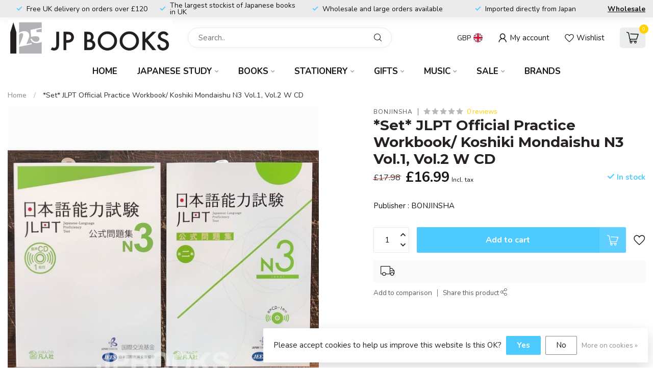

--- FILE ---
content_type: text/html;charset=utf-8
request_url: https://shop.jpbooks.co.uk/set-jlpt-koshiki-mondaishu-n3-vol-1-vol-2-w-cd.html?source=facebook
body_size: 33538
content:
<!DOCTYPE html>
<html lang="en">
  <head>
<link rel="preconnect" href="https://cdn.webshopapp.com">
<link rel="preconnect" href="https://fonts.googleapis.com">
<link rel="preconnect" href="https://fonts.gstatic.com" crossorigin>
<!--

    Theme Proxima | v1.0.0.1807202501_0_224111
    Theme designed and created by Dyvelopment - We are true e-commerce heroes!

    For custom Lightspeed eCom development or design contact us at www.dyvelopment.com

      _____                  _                                  _   
     |  __ \                | |                                | |  
     | |  | |_   ___   _____| | ___  _ __  _ __ ___   ___ _ __ | |_ 
     | |  | | | | \ \ / / _ \ |/ _ \| '_ \| '_ ` _ \ / _ \ '_ \| __|
     | |__| | |_| |\ V /  __/ | (_) | |_) | | | | | |  __/ | | | |_ 
     |_____/ \__, | \_/ \___|_|\___/| .__/|_| |_| |_|\___|_| |_|\__|
              __/ |                 | |                             
             |___/                  |_|                             
-->


<meta charset="utf-8"/>
<!-- [START] 'blocks/head.rain' -->
<!--

  (c) 2008-2026 Lightspeed Netherlands B.V.
  http://www.lightspeedhq.com
  Generated: 15-01-2026 @ 07:23:23

-->
<link rel="canonical" href="https://shop.jpbooks.co.uk/set-jlpt-koshiki-mondaishu-n3-vol-1-vol-2-w-cd.html"/>
<link rel="alternate" href="https://shop.jpbooks.co.uk/index.rss" type="application/rss+xml" title="New products"/>
<link href="https://cdn.webshopapp.com/assets/cookielaw.css?2025-02-20" rel="stylesheet" type="text/css"/>
<meta name="robots" content="noodp,noydir"/>
<meta property="og:url" content="https://shop.jpbooks.co.uk/set-jlpt-koshiki-mondaishu-n3-vol-1-vol-2-w-cd.html?source=facebook"/>
<meta property="og:site_name" content="JPT EUROPE LTD T/A JP BOOKS"/>
<meta property="og:title" content="BONJINSHA - JLPT KOSHIKI MONDAISHU N3 SET ( VOL.1, VOL.2 ) W/CDW/CD"/>
<meta property="og:description" content="Publisher : BONJINSHA"/>
<meta property="og:image" content="https://cdn.webshopapp.com/shops/224111/files/334733806/bonjinsha-set-jlpt-official-practice-workbook-kosh.jpg"/>
<script>
/* DyApps Theme Addons config */
if( !window.dyapps ){ window.dyapps = {}; }
window.dyapps.addons = {
 "enabled": true,
 "created_at": "04-02-2023 02:18:10",
 "settings": {
    "matrix_separator": ",",
    "filterGroupSwatches": [],
    "swatchesForCustomFields": [],
    "plan": {
     "can_variant_group": true,
     "can_stockify": true,
     "can_vat_switcher": true,
     "can_age_popup": false,
     "can_custom_qty": false
    },
    "advancedVariants": {
     "enabled": false,
     "price_in_dropdown": true,
     "stockify_in_dropdown": true,
     "disable_out_of_stock": true,
     "grid_swatches_container_selector": ".dy-collection-grid-swatch-holder",
     "grid_swatches_position": "left",
     "grid_swatches_max_colors": 4,
     "grid_swatches_enabled": true,
     "variant_status_icon": false,
     "display_type": "select",
     "product_swatches_size": "default",
     "live_pricing": true
    },
    "age_popup": {
     "enabled": false,
     "logo_url": "",
     "image_footer_url": "",
     "text": {
                 
        "en": {
         "content": "<h3>Confirm your age<\/h3><p>You must be over the age of 18 to enter this website.<\/p>",
         "content_no": "<h3>Sorry!<\/h3><p>Unfortunately you cannot access this website.<\/p>",
         "button_yes": "I am 18 years or older",
         "button_no": "I am under 18",
        }        }
    },
    "stockify": {
     "enabled": false,
     "optin_policy": false,
     "api": "https://my.dyapps.io/api/public/4efc3628b6/stockify/subscribe",
     "text": {
                 
        "en": {
         "email_placeholder": "Your email address",
         "button_trigger": "Notify me when back in stock",
         "button_submit": "Keep me updated!",
         "title": "Leave your email address",
         "desc": "Unfortunately this item is out of stock right now. Leave your email address below and we'll send you an email when the item is available again.",
         "bottom_text": "We use your data to send this email. Read more in our <a href=\"\/service\/privacy-policy\/\" target=\"_blank\">privacy policy<\/a>."
        }        }
    },
    "categoryBanners": {
     "enabled": true,
     "mobile_breakpoint": "576px",
     "category_banner": [],
     "banners": {
             }
    }
 },
 "swatches": {
 "default": {"is_default": true, "type": "multi", "values": {"background-size": "10px 10px", "background-position": "0 0, 0 5px, 5px -5px, -5px 0px", "background-image": "linear-gradient(45deg, rgba(100,100,100,0.3) 25%, transparent 25%),  linear-gradient(-45deg, rgba(100,100,100,0.3) 25%, transparent 25%),  linear-gradient(45deg, transparent 75%, rgba(100,100,100,0.3) 75%),  linear-gradient(-45deg, transparent 75%, rgba(100,100,100,0.3) 75%)"}} ,   }
};
</script>
<!--[if lt IE 9]>
<script src="https://cdn.webshopapp.com/assets/html5shiv.js?2025-02-20"></script>
<![endif]-->
<!-- [END] 'blocks/head.rain' -->

<title>BONJINSHA - JLPT KOSHIKI MONDAISHU N3 SET ( VOL.1, VOL.2 ) W/CDW/CD - JPT EUROPE LTD T/A JP BOOKS</title>

<meta name="dyapps-addons-enabled" content="true">
<meta name="dyapps-addons-version" content="2022081001">
<meta name="dyapps-theme-name" content="Proxima">
<meta name="dyapps-theme-editor" content="false">

<meta name="description" content="Publisher : BONJINSHA" />
<meta name="keywords" content="BONJINSHA, *Set*, JLPT, Official, Practice, Workbook/, Koshiki, Mondaishu, N3, Vol.1,, Vol.2, W, CD, JP BOOKS, JPT EUROPE, Japanese textbooks, Learning materials, Stationery, Gifts, japan, japanese, textbook, JLPT, kanji, hiragana, katakana, manga, c" />

<meta http-equiv="X-UA-Compatible" content="IE=edge">
<meta name="viewport" content="width=device-width, initial-scale=1">

<link rel="shortcut icon" href="https://cdn.webshopapp.com/shops/224111/themes/174539/v/1728831/assets/favicon.ico?20230204014831" type="image/x-icon" />
<link rel="preload" as="image" href="https://cdn.webshopapp.com/shops/224111/themes/174539/v/2649251/assets/logo.png?20250620225732">


	<link rel="preload" as="image" href="https://cdn.webshopapp.com/shops/224111/files/334733806/650x650x2/set-jlpt-official-practice-workbook-koshiki-mondai.jpg">

<script src="https://cdn.webshopapp.com/shops/224111/themes/174539/assets/jquery-1-12-4-min.js?2025090515492720210102171433" defer></script>
<script>if(navigator.userAgent.indexOf("MSIE ") > -1 || navigator.userAgent.indexOf("Trident/") > -1) { document.write('<script src="https://cdn.webshopapp.com/shops/224111/themes/174539/assets/intersection-observer-polyfill.js?2025090515492720210102171433">\x3C/script>') }</script>

<style>/*!
 * Bootstrap Reboot v4.6.1 (https://getbootstrap.com/)
 * Copyright 2011-2021 The Bootstrap Authors
 * Copyright 2011-2021 Twitter, Inc.
 * Licensed under MIT (https://github.com/twbs/bootstrap/blob/main/LICENSE)
 * Forked from Normalize.css, licensed MIT (https://github.com/necolas/normalize.css/blob/master/LICENSE.md)
 */*,*::before,*::after{box-sizing:border-box}html{font-family:sans-serif;line-height:1.15;-webkit-text-size-adjust:100%;-webkit-tap-highlight-color:rgba(0,0,0,0)}article,aside,figcaption,figure,footer,header,hgroup,main,nav,section{display:block}body{margin:0;font-family:-apple-system,BlinkMacSystemFont,"Segoe UI",Roboto,"Helvetica Neue",Arial,"Noto Sans","Liberation Sans",sans-serif,"Apple Color Emoji","Segoe UI Emoji","Segoe UI Symbol","Noto Color Emoji";font-size:1rem;font-weight:400;line-height:1.42857143;color:#212529;text-align:left;background-color:#fff}[tabindex="-1"]:focus:not(:focus-visible){outline:0 !important}hr{box-sizing:content-box;height:0;overflow:visible}h1,h2,h3,h4,h5,h6{margin-top:0;margin-bottom:.5rem}p{margin-top:0;margin-bottom:1rem}abbr[title],abbr[data-original-title]{text-decoration:underline;text-decoration:underline dotted;cursor:help;border-bottom:0;text-decoration-skip-ink:none}address{margin-bottom:1rem;font-style:normal;line-height:inherit}ol,ul,dl{margin-top:0;margin-bottom:1rem}ol ol,ul ul,ol ul,ul ol{margin-bottom:0}dt{font-weight:700}dd{margin-bottom:.5rem;margin-left:0}blockquote{margin:0 0 1rem}b,strong{font-weight:bolder}small{font-size:80%}sub,sup{position:relative;font-size:75%;line-height:0;vertical-align:baseline}sub{bottom:-0.25em}sup{top:-0.5em}a{color:#007bff;text-decoration:none;background-color:transparent}a:hover{color:#0056b3;text-decoration:underline}a:not([href]):not([class]){color:inherit;text-decoration:none}a:not([href]):not([class]):hover{color:inherit;text-decoration:none}pre,code,kbd,samp{font-family:SFMono-Regular,Menlo,Monaco,Consolas,"Liberation Mono","Courier New",monospace;font-size:1em}pre{margin-top:0;margin-bottom:1rem;overflow:auto;-ms-overflow-style:scrollbar}figure{margin:0 0 1rem}img{vertical-align:middle;border-style:none}svg{overflow:hidden;vertical-align:middle}table{border-collapse:collapse}caption{padding-top:.75rem;padding-bottom:.75rem;color:#6c757d;text-align:left;caption-side:bottom}th{text-align:inherit;text-align:-webkit-match-parent}label{display:inline-block;margin-bottom:.5rem}button{border-radius:0}button:focus:not(:focus-visible){outline:0}input,button,select,optgroup,textarea{margin:0;font-family:inherit;font-size:inherit;line-height:inherit}button,input{overflow:visible}button,select{text-transform:none}[role=button]{cursor:pointer}select{word-wrap:normal}button,[type=button],[type=reset],[type=submit]{-webkit-appearance:button}button:not(:disabled),[type=button]:not(:disabled),[type=reset]:not(:disabled),[type=submit]:not(:disabled){cursor:pointer}button::-moz-focus-inner,[type=button]::-moz-focus-inner,[type=reset]::-moz-focus-inner,[type=submit]::-moz-focus-inner{padding:0;border-style:none}input[type=radio],input[type=checkbox]{box-sizing:border-box;padding:0}textarea{overflow:auto;resize:vertical}fieldset{min-width:0;padding:0;margin:0;border:0}legend{display:block;width:100%;max-width:100%;padding:0;margin-bottom:.5rem;font-size:1.5rem;line-height:inherit;color:inherit;white-space:normal}progress{vertical-align:baseline}[type=number]::-webkit-inner-spin-button,[type=number]::-webkit-outer-spin-button{height:auto}[type=search]{outline-offset:-2px;-webkit-appearance:none}[type=search]::-webkit-search-decoration{-webkit-appearance:none}::-webkit-file-upload-button{font:inherit;-webkit-appearance:button}output{display:inline-block}summary{display:list-item;cursor:pointer}template{display:none}[hidden]{display:none !important}/*!
 * Bootstrap Grid v4.6.1 (https://getbootstrap.com/)
 * Copyright 2011-2021 The Bootstrap Authors
 * Copyright 2011-2021 Twitter, Inc.
 * Licensed under MIT (https://github.com/twbs/bootstrap/blob/main/LICENSE)
 */html{box-sizing:border-box;-ms-overflow-style:scrollbar}*,*::before,*::after{box-sizing:inherit}.container,.container-fluid,.container-xl,.container-lg,.container-md,.container-sm{width:100%;padding-right:15px;padding-left:15px;margin-right:auto;margin-left:auto}@media(min-width: 576px){.container-sm,.container{max-width:540px}}@media(min-width: 768px){.container-md,.container-sm,.container{max-width:720px}}@media(min-width: 992px){.container-lg,.container-md,.container-sm,.container{max-width:960px}}@media(min-width: 1200px){.container-xl,.container-lg,.container-md,.container-sm,.container{max-width:1140px}}.row{display:flex;flex-wrap:wrap;margin-right:-15px;margin-left:-15px}.no-gutters{margin-right:0;margin-left:0}.no-gutters>.col,.no-gutters>[class*=col-]{padding-right:0;padding-left:0}.col-xl,.col-xl-auto,.col-xl-12,.col-xl-11,.col-xl-10,.col-xl-9,.col-xl-8,.col-xl-7,.col-xl-6,.col-xl-5,.col-xl-4,.col-xl-3,.col-xl-2,.col-xl-1,.col-lg,.col-lg-auto,.col-lg-12,.col-lg-11,.col-lg-10,.col-lg-9,.col-lg-8,.col-lg-7,.col-lg-6,.col-lg-5,.col-lg-4,.col-lg-3,.col-lg-2,.col-lg-1,.col-md,.col-md-auto,.col-md-12,.col-md-11,.col-md-10,.col-md-9,.col-md-8,.col-md-7,.col-md-6,.col-md-5,.col-md-4,.col-md-3,.col-md-2,.col-md-1,.col-sm,.col-sm-auto,.col-sm-12,.col-sm-11,.col-sm-10,.col-sm-9,.col-sm-8,.col-sm-7,.col-sm-6,.col-sm-5,.col-sm-4,.col-sm-3,.col-sm-2,.col-sm-1,.col,.col-auto,.col-12,.col-11,.col-10,.col-9,.col-8,.col-7,.col-6,.col-5,.col-4,.col-3,.col-2,.col-1{position:relative;width:100%;padding-right:15px;padding-left:15px}.col{flex-basis:0;flex-grow:1;max-width:100%}.row-cols-1>*{flex:0 0 100%;max-width:100%}.row-cols-2>*{flex:0 0 50%;max-width:50%}.row-cols-3>*{flex:0 0 33.3333333333%;max-width:33.3333333333%}.row-cols-4>*{flex:0 0 25%;max-width:25%}.row-cols-5>*{flex:0 0 20%;max-width:20%}.row-cols-6>*{flex:0 0 16.6666666667%;max-width:16.6666666667%}.col-auto{flex:0 0 auto;width:auto;max-width:100%}.col-1{flex:0 0 8.33333333%;max-width:8.33333333%}.col-2{flex:0 0 16.66666667%;max-width:16.66666667%}.col-3{flex:0 0 25%;max-width:25%}.col-4{flex:0 0 33.33333333%;max-width:33.33333333%}.col-5{flex:0 0 41.66666667%;max-width:41.66666667%}.col-6{flex:0 0 50%;max-width:50%}.col-7{flex:0 0 58.33333333%;max-width:58.33333333%}.col-8{flex:0 0 66.66666667%;max-width:66.66666667%}.col-9{flex:0 0 75%;max-width:75%}.col-10{flex:0 0 83.33333333%;max-width:83.33333333%}.col-11{flex:0 0 91.66666667%;max-width:91.66666667%}.col-12{flex:0 0 100%;max-width:100%}.order-first{order:-1}.order-last{order:13}.order-0{order:0}.order-1{order:1}.order-2{order:2}.order-3{order:3}.order-4{order:4}.order-5{order:5}.order-6{order:6}.order-7{order:7}.order-8{order:8}.order-9{order:9}.order-10{order:10}.order-11{order:11}.order-12{order:12}.offset-1{margin-left:8.33333333%}.offset-2{margin-left:16.66666667%}.offset-3{margin-left:25%}.offset-4{margin-left:33.33333333%}.offset-5{margin-left:41.66666667%}.offset-6{margin-left:50%}.offset-7{margin-left:58.33333333%}.offset-8{margin-left:66.66666667%}.offset-9{margin-left:75%}.offset-10{margin-left:83.33333333%}.offset-11{margin-left:91.66666667%}@media(min-width: 576px){.col-sm{flex-basis:0;flex-grow:1;max-width:100%}.row-cols-sm-1>*{flex:0 0 100%;max-width:100%}.row-cols-sm-2>*{flex:0 0 50%;max-width:50%}.row-cols-sm-3>*{flex:0 0 33.3333333333%;max-width:33.3333333333%}.row-cols-sm-4>*{flex:0 0 25%;max-width:25%}.row-cols-sm-5>*{flex:0 0 20%;max-width:20%}.row-cols-sm-6>*{flex:0 0 16.6666666667%;max-width:16.6666666667%}.col-sm-auto{flex:0 0 auto;width:auto;max-width:100%}.col-sm-1{flex:0 0 8.33333333%;max-width:8.33333333%}.col-sm-2{flex:0 0 16.66666667%;max-width:16.66666667%}.col-sm-3{flex:0 0 25%;max-width:25%}.col-sm-4{flex:0 0 33.33333333%;max-width:33.33333333%}.col-sm-5{flex:0 0 41.66666667%;max-width:41.66666667%}.col-sm-6{flex:0 0 50%;max-width:50%}.col-sm-7{flex:0 0 58.33333333%;max-width:58.33333333%}.col-sm-8{flex:0 0 66.66666667%;max-width:66.66666667%}.col-sm-9{flex:0 0 75%;max-width:75%}.col-sm-10{flex:0 0 83.33333333%;max-width:83.33333333%}.col-sm-11{flex:0 0 91.66666667%;max-width:91.66666667%}.col-sm-12{flex:0 0 100%;max-width:100%}.order-sm-first{order:-1}.order-sm-last{order:13}.order-sm-0{order:0}.order-sm-1{order:1}.order-sm-2{order:2}.order-sm-3{order:3}.order-sm-4{order:4}.order-sm-5{order:5}.order-sm-6{order:6}.order-sm-7{order:7}.order-sm-8{order:8}.order-sm-9{order:9}.order-sm-10{order:10}.order-sm-11{order:11}.order-sm-12{order:12}.offset-sm-0{margin-left:0}.offset-sm-1{margin-left:8.33333333%}.offset-sm-2{margin-left:16.66666667%}.offset-sm-3{margin-left:25%}.offset-sm-4{margin-left:33.33333333%}.offset-sm-5{margin-left:41.66666667%}.offset-sm-6{margin-left:50%}.offset-sm-7{margin-left:58.33333333%}.offset-sm-8{margin-left:66.66666667%}.offset-sm-9{margin-left:75%}.offset-sm-10{margin-left:83.33333333%}.offset-sm-11{margin-left:91.66666667%}}@media(min-width: 768px){.col-md{flex-basis:0;flex-grow:1;max-width:100%}.row-cols-md-1>*{flex:0 0 100%;max-width:100%}.row-cols-md-2>*{flex:0 0 50%;max-width:50%}.row-cols-md-3>*{flex:0 0 33.3333333333%;max-width:33.3333333333%}.row-cols-md-4>*{flex:0 0 25%;max-width:25%}.row-cols-md-5>*{flex:0 0 20%;max-width:20%}.row-cols-md-6>*{flex:0 0 16.6666666667%;max-width:16.6666666667%}.col-md-auto{flex:0 0 auto;width:auto;max-width:100%}.col-md-1{flex:0 0 8.33333333%;max-width:8.33333333%}.col-md-2{flex:0 0 16.66666667%;max-width:16.66666667%}.col-md-3{flex:0 0 25%;max-width:25%}.col-md-4{flex:0 0 33.33333333%;max-width:33.33333333%}.col-md-5{flex:0 0 41.66666667%;max-width:41.66666667%}.col-md-6{flex:0 0 50%;max-width:50%}.col-md-7{flex:0 0 58.33333333%;max-width:58.33333333%}.col-md-8{flex:0 0 66.66666667%;max-width:66.66666667%}.col-md-9{flex:0 0 75%;max-width:75%}.col-md-10{flex:0 0 83.33333333%;max-width:83.33333333%}.col-md-11{flex:0 0 91.66666667%;max-width:91.66666667%}.col-md-12{flex:0 0 100%;max-width:100%}.order-md-first{order:-1}.order-md-last{order:13}.order-md-0{order:0}.order-md-1{order:1}.order-md-2{order:2}.order-md-3{order:3}.order-md-4{order:4}.order-md-5{order:5}.order-md-6{order:6}.order-md-7{order:7}.order-md-8{order:8}.order-md-9{order:9}.order-md-10{order:10}.order-md-11{order:11}.order-md-12{order:12}.offset-md-0{margin-left:0}.offset-md-1{margin-left:8.33333333%}.offset-md-2{margin-left:16.66666667%}.offset-md-3{margin-left:25%}.offset-md-4{margin-left:33.33333333%}.offset-md-5{margin-left:41.66666667%}.offset-md-6{margin-left:50%}.offset-md-7{margin-left:58.33333333%}.offset-md-8{margin-left:66.66666667%}.offset-md-9{margin-left:75%}.offset-md-10{margin-left:83.33333333%}.offset-md-11{margin-left:91.66666667%}}@media(min-width: 992px){.col-lg{flex-basis:0;flex-grow:1;max-width:100%}.row-cols-lg-1>*{flex:0 0 100%;max-width:100%}.row-cols-lg-2>*{flex:0 0 50%;max-width:50%}.row-cols-lg-3>*{flex:0 0 33.3333333333%;max-width:33.3333333333%}.row-cols-lg-4>*{flex:0 0 25%;max-width:25%}.row-cols-lg-5>*{flex:0 0 20%;max-width:20%}.row-cols-lg-6>*{flex:0 0 16.6666666667%;max-width:16.6666666667%}.col-lg-auto{flex:0 0 auto;width:auto;max-width:100%}.col-lg-1{flex:0 0 8.33333333%;max-width:8.33333333%}.col-lg-2{flex:0 0 16.66666667%;max-width:16.66666667%}.col-lg-3{flex:0 0 25%;max-width:25%}.col-lg-4{flex:0 0 33.33333333%;max-width:33.33333333%}.col-lg-5{flex:0 0 41.66666667%;max-width:41.66666667%}.col-lg-6{flex:0 0 50%;max-width:50%}.col-lg-7{flex:0 0 58.33333333%;max-width:58.33333333%}.col-lg-8{flex:0 0 66.66666667%;max-width:66.66666667%}.col-lg-9{flex:0 0 75%;max-width:75%}.col-lg-10{flex:0 0 83.33333333%;max-width:83.33333333%}.col-lg-11{flex:0 0 91.66666667%;max-width:91.66666667%}.col-lg-12{flex:0 0 100%;max-width:100%}.order-lg-first{order:-1}.order-lg-last{order:13}.order-lg-0{order:0}.order-lg-1{order:1}.order-lg-2{order:2}.order-lg-3{order:3}.order-lg-4{order:4}.order-lg-5{order:5}.order-lg-6{order:6}.order-lg-7{order:7}.order-lg-8{order:8}.order-lg-9{order:9}.order-lg-10{order:10}.order-lg-11{order:11}.order-lg-12{order:12}.offset-lg-0{margin-left:0}.offset-lg-1{margin-left:8.33333333%}.offset-lg-2{margin-left:16.66666667%}.offset-lg-3{margin-left:25%}.offset-lg-4{margin-left:33.33333333%}.offset-lg-5{margin-left:41.66666667%}.offset-lg-6{margin-left:50%}.offset-lg-7{margin-left:58.33333333%}.offset-lg-8{margin-left:66.66666667%}.offset-lg-9{margin-left:75%}.offset-lg-10{margin-left:83.33333333%}.offset-lg-11{margin-left:91.66666667%}}@media(min-width: 1200px){.col-xl{flex-basis:0;flex-grow:1;max-width:100%}.row-cols-xl-1>*{flex:0 0 100%;max-width:100%}.row-cols-xl-2>*{flex:0 0 50%;max-width:50%}.row-cols-xl-3>*{flex:0 0 33.3333333333%;max-width:33.3333333333%}.row-cols-xl-4>*{flex:0 0 25%;max-width:25%}.row-cols-xl-5>*{flex:0 0 20%;max-width:20%}.row-cols-xl-6>*{flex:0 0 16.6666666667%;max-width:16.6666666667%}.col-xl-auto{flex:0 0 auto;width:auto;max-width:100%}.col-xl-1{flex:0 0 8.33333333%;max-width:8.33333333%}.col-xl-2{flex:0 0 16.66666667%;max-width:16.66666667%}.col-xl-3{flex:0 0 25%;max-width:25%}.col-xl-4{flex:0 0 33.33333333%;max-width:33.33333333%}.col-xl-5{flex:0 0 41.66666667%;max-width:41.66666667%}.col-xl-6{flex:0 0 50%;max-width:50%}.col-xl-7{flex:0 0 58.33333333%;max-width:58.33333333%}.col-xl-8{flex:0 0 66.66666667%;max-width:66.66666667%}.col-xl-9{flex:0 0 75%;max-width:75%}.col-xl-10{flex:0 0 83.33333333%;max-width:83.33333333%}.col-xl-11{flex:0 0 91.66666667%;max-width:91.66666667%}.col-xl-12{flex:0 0 100%;max-width:100%}.order-xl-first{order:-1}.order-xl-last{order:13}.order-xl-0{order:0}.order-xl-1{order:1}.order-xl-2{order:2}.order-xl-3{order:3}.order-xl-4{order:4}.order-xl-5{order:5}.order-xl-6{order:6}.order-xl-7{order:7}.order-xl-8{order:8}.order-xl-9{order:9}.order-xl-10{order:10}.order-xl-11{order:11}.order-xl-12{order:12}.offset-xl-0{margin-left:0}.offset-xl-1{margin-left:8.33333333%}.offset-xl-2{margin-left:16.66666667%}.offset-xl-3{margin-left:25%}.offset-xl-4{margin-left:33.33333333%}.offset-xl-5{margin-left:41.66666667%}.offset-xl-6{margin-left:50%}.offset-xl-7{margin-left:58.33333333%}.offset-xl-8{margin-left:66.66666667%}.offset-xl-9{margin-left:75%}.offset-xl-10{margin-left:83.33333333%}.offset-xl-11{margin-left:91.66666667%}}.d-none{display:none !important}.d-inline{display:inline !important}.d-inline-block{display:inline-block !important}.d-block{display:block !important}.d-table{display:table !important}.d-table-row{display:table-row !important}.d-table-cell{display:table-cell !important}.d-flex{display:flex !important}.d-inline-flex{display:inline-flex !important}@media(min-width: 576px){.d-sm-none{display:none !important}.d-sm-inline{display:inline !important}.d-sm-inline-block{display:inline-block !important}.d-sm-block{display:block !important}.d-sm-table{display:table !important}.d-sm-table-row{display:table-row !important}.d-sm-table-cell{display:table-cell !important}.d-sm-flex{display:flex !important}.d-sm-inline-flex{display:inline-flex !important}}@media(min-width: 768px){.d-md-none{display:none !important}.d-md-inline{display:inline !important}.d-md-inline-block{display:inline-block !important}.d-md-block{display:block !important}.d-md-table{display:table !important}.d-md-table-row{display:table-row !important}.d-md-table-cell{display:table-cell !important}.d-md-flex{display:flex !important}.d-md-inline-flex{display:inline-flex !important}}@media(min-width: 992px){.d-lg-none{display:none !important}.d-lg-inline{display:inline !important}.d-lg-inline-block{display:inline-block !important}.d-lg-block{display:block !important}.d-lg-table{display:table !important}.d-lg-table-row{display:table-row !important}.d-lg-table-cell{display:table-cell !important}.d-lg-flex{display:flex !important}.d-lg-inline-flex{display:inline-flex !important}}@media(min-width: 1200px){.d-xl-none{display:none !important}.d-xl-inline{display:inline !important}.d-xl-inline-block{display:inline-block !important}.d-xl-block{display:block !important}.d-xl-table{display:table !important}.d-xl-table-row{display:table-row !important}.d-xl-table-cell{display:table-cell !important}.d-xl-flex{display:flex !important}.d-xl-inline-flex{display:inline-flex !important}}@media print{.d-print-none{display:none !important}.d-print-inline{display:inline !important}.d-print-inline-block{display:inline-block !important}.d-print-block{display:block !important}.d-print-table{display:table !important}.d-print-table-row{display:table-row !important}.d-print-table-cell{display:table-cell !important}.d-print-flex{display:flex !important}.d-print-inline-flex{display:inline-flex !important}}.flex-row{flex-direction:row !important}.flex-column{flex-direction:column !important}.flex-row-reverse{flex-direction:row-reverse !important}.flex-column-reverse{flex-direction:column-reverse !important}.flex-wrap{flex-wrap:wrap !important}.flex-nowrap{flex-wrap:nowrap !important}.flex-wrap-reverse{flex-wrap:wrap-reverse !important}.flex-fill{flex:1 1 auto !important}.flex-grow-0{flex-grow:0 !important}.flex-grow-1{flex-grow:1 !important}.flex-shrink-0{flex-shrink:0 !important}.flex-shrink-1{flex-shrink:1 !important}.justify-content-start{justify-content:flex-start !important}.justify-content-end{justify-content:flex-end !important}.justify-content-center{justify-content:center !important}.justify-content-between{justify-content:space-between !important}.justify-content-around{justify-content:space-around !important}.align-items-start{align-items:flex-start !important}.align-items-end{align-items:flex-end !important}.align-items-center{align-items:center !important}.align-items-baseline{align-items:baseline !important}.align-items-stretch{align-items:stretch !important}.align-content-start{align-content:flex-start !important}.align-content-end{align-content:flex-end !important}.align-content-center{align-content:center !important}.align-content-between{align-content:space-between !important}.align-content-around{align-content:space-around !important}.align-content-stretch{align-content:stretch !important}.align-self-auto{align-self:auto !important}.align-self-start{align-self:flex-start !important}.align-self-end{align-self:flex-end !important}.align-self-center{align-self:center !important}.align-self-baseline{align-self:baseline !important}.align-self-stretch{align-self:stretch !important}@media(min-width: 576px){.flex-sm-row{flex-direction:row !important}.flex-sm-column{flex-direction:column !important}.flex-sm-row-reverse{flex-direction:row-reverse !important}.flex-sm-column-reverse{flex-direction:column-reverse !important}.flex-sm-wrap{flex-wrap:wrap !important}.flex-sm-nowrap{flex-wrap:nowrap !important}.flex-sm-wrap-reverse{flex-wrap:wrap-reverse !important}.flex-sm-fill{flex:1 1 auto !important}.flex-sm-grow-0{flex-grow:0 !important}.flex-sm-grow-1{flex-grow:1 !important}.flex-sm-shrink-0{flex-shrink:0 !important}.flex-sm-shrink-1{flex-shrink:1 !important}.justify-content-sm-start{justify-content:flex-start !important}.justify-content-sm-end{justify-content:flex-end !important}.justify-content-sm-center{justify-content:center !important}.justify-content-sm-between{justify-content:space-between !important}.justify-content-sm-around{justify-content:space-around !important}.align-items-sm-start{align-items:flex-start !important}.align-items-sm-end{align-items:flex-end !important}.align-items-sm-center{align-items:center !important}.align-items-sm-baseline{align-items:baseline !important}.align-items-sm-stretch{align-items:stretch !important}.align-content-sm-start{align-content:flex-start !important}.align-content-sm-end{align-content:flex-end !important}.align-content-sm-center{align-content:center !important}.align-content-sm-between{align-content:space-between !important}.align-content-sm-around{align-content:space-around !important}.align-content-sm-stretch{align-content:stretch !important}.align-self-sm-auto{align-self:auto !important}.align-self-sm-start{align-self:flex-start !important}.align-self-sm-end{align-self:flex-end !important}.align-self-sm-center{align-self:center !important}.align-self-sm-baseline{align-self:baseline !important}.align-self-sm-stretch{align-self:stretch !important}}@media(min-width: 768px){.flex-md-row{flex-direction:row !important}.flex-md-column{flex-direction:column !important}.flex-md-row-reverse{flex-direction:row-reverse !important}.flex-md-column-reverse{flex-direction:column-reverse !important}.flex-md-wrap{flex-wrap:wrap !important}.flex-md-nowrap{flex-wrap:nowrap !important}.flex-md-wrap-reverse{flex-wrap:wrap-reverse !important}.flex-md-fill{flex:1 1 auto !important}.flex-md-grow-0{flex-grow:0 !important}.flex-md-grow-1{flex-grow:1 !important}.flex-md-shrink-0{flex-shrink:0 !important}.flex-md-shrink-1{flex-shrink:1 !important}.justify-content-md-start{justify-content:flex-start !important}.justify-content-md-end{justify-content:flex-end !important}.justify-content-md-center{justify-content:center !important}.justify-content-md-between{justify-content:space-between !important}.justify-content-md-around{justify-content:space-around !important}.align-items-md-start{align-items:flex-start !important}.align-items-md-end{align-items:flex-end !important}.align-items-md-center{align-items:center !important}.align-items-md-baseline{align-items:baseline !important}.align-items-md-stretch{align-items:stretch !important}.align-content-md-start{align-content:flex-start !important}.align-content-md-end{align-content:flex-end !important}.align-content-md-center{align-content:center !important}.align-content-md-between{align-content:space-between !important}.align-content-md-around{align-content:space-around !important}.align-content-md-stretch{align-content:stretch !important}.align-self-md-auto{align-self:auto !important}.align-self-md-start{align-self:flex-start !important}.align-self-md-end{align-self:flex-end !important}.align-self-md-center{align-self:center !important}.align-self-md-baseline{align-self:baseline !important}.align-self-md-stretch{align-self:stretch !important}}@media(min-width: 992px){.flex-lg-row{flex-direction:row !important}.flex-lg-column{flex-direction:column !important}.flex-lg-row-reverse{flex-direction:row-reverse !important}.flex-lg-column-reverse{flex-direction:column-reverse !important}.flex-lg-wrap{flex-wrap:wrap !important}.flex-lg-nowrap{flex-wrap:nowrap !important}.flex-lg-wrap-reverse{flex-wrap:wrap-reverse !important}.flex-lg-fill{flex:1 1 auto !important}.flex-lg-grow-0{flex-grow:0 !important}.flex-lg-grow-1{flex-grow:1 !important}.flex-lg-shrink-0{flex-shrink:0 !important}.flex-lg-shrink-1{flex-shrink:1 !important}.justify-content-lg-start{justify-content:flex-start !important}.justify-content-lg-end{justify-content:flex-end !important}.justify-content-lg-center{justify-content:center !important}.justify-content-lg-between{justify-content:space-between !important}.justify-content-lg-around{justify-content:space-around !important}.align-items-lg-start{align-items:flex-start !important}.align-items-lg-end{align-items:flex-end !important}.align-items-lg-center{align-items:center !important}.align-items-lg-baseline{align-items:baseline !important}.align-items-lg-stretch{align-items:stretch !important}.align-content-lg-start{align-content:flex-start !important}.align-content-lg-end{align-content:flex-end !important}.align-content-lg-center{align-content:center !important}.align-content-lg-between{align-content:space-between !important}.align-content-lg-around{align-content:space-around !important}.align-content-lg-stretch{align-content:stretch !important}.align-self-lg-auto{align-self:auto !important}.align-self-lg-start{align-self:flex-start !important}.align-self-lg-end{align-self:flex-end !important}.align-self-lg-center{align-self:center !important}.align-self-lg-baseline{align-self:baseline !important}.align-self-lg-stretch{align-self:stretch !important}}@media(min-width: 1200px){.flex-xl-row{flex-direction:row !important}.flex-xl-column{flex-direction:column !important}.flex-xl-row-reverse{flex-direction:row-reverse !important}.flex-xl-column-reverse{flex-direction:column-reverse !important}.flex-xl-wrap{flex-wrap:wrap !important}.flex-xl-nowrap{flex-wrap:nowrap !important}.flex-xl-wrap-reverse{flex-wrap:wrap-reverse !important}.flex-xl-fill{flex:1 1 auto !important}.flex-xl-grow-0{flex-grow:0 !important}.flex-xl-grow-1{flex-grow:1 !important}.flex-xl-shrink-0{flex-shrink:0 !important}.flex-xl-shrink-1{flex-shrink:1 !important}.justify-content-xl-start{justify-content:flex-start !important}.justify-content-xl-end{justify-content:flex-end !important}.justify-content-xl-center{justify-content:center !important}.justify-content-xl-between{justify-content:space-between !important}.justify-content-xl-around{justify-content:space-around !important}.align-items-xl-start{align-items:flex-start !important}.align-items-xl-end{align-items:flex-end !important}.align-items-xl-center{align-items:center !important}.align-items-xl-baseline{align-items:baseline !important}.align-items-xl-stretch{align-items:stretch !important}.align-content-xl-start{align-content:flex-start !important}.align-content-xl-end{align-content:flex-end !important}.align-content-xl-center{align-content:center !important}.align-content-xl-between{align-content:space-between !important}.align-content-xl-around{align-content:space-around !important}.align-content-xl-stretch{align-content:stretch !important}.align-self-xl-auto{align-self:auto !important}.align-self-xl-start{align-self:flex-start !important}.align-self-xl-end{align-self:flex-end !important}.align-self-xl-center{align-self:center !important}.align-self-xl-baseline{align-self:baseline !important}.align-self-xl-stretch{align-self:stretch !important}}.m-0{margin:0 !important}.mt-0,.my-0{margin-top:0 !important}.mr-0,.mx-0{margin-right:0 !important}.mb-0,.my-0{margin-bottom:0 !important}.ml-0,.mx-0{margin-left:0 !important}.m-1{margin:5px !important}.mt-1,.my-1{margin-top:5px !important}.mr-1,.mx-1{margin-right:5px !important}.mb-1,.my-1{margin-bottom:5px !important}.ml-1,.mx-1{margin-left:5px !important}.m-2{margin:10px !important}.mt-2,.my-2{margin-top:10px !important}.mr-2,.mx-2{margin-right:10px !important}.mb-2,.my-2{margin-bottom:10px !important}.ml-2,.mx-2{margin-left:10px !important}.m-3{margin:15px !important}.mt-3,.my-3{margin-top:15px !important}.mr-3,.mx-3{margin-right:15px !important}.mb-3,.my-3{margin-bottom:15px !important}.ml-3,.mx-3{margin-left:15px !important}.m-4{margin:30px !important}.mt-4,.my-4{margin-top:30px !important}.mr-4,.mx-4{margin-right:30px !important}.mb-4,.my-4{margin-bottom:30px !important}.ml-4,.mx-4{margin-left:30px !important}.m-5{margin:50px !important}.mt-5,.my-5{margin-top:50px !important}.mr-5,.mx-5{margin-right:50px !important}.mb-5,.my-5{margin-bottom:50px !important}.ml-5,.mx-5{margin-left:50px !important}.m-6{margin:80px !important}.mt-6,.my-6{margin-top:80px !important}.mr-6,.mx-6{margin-right:80px !important}.mb-6,.my-6{margin-bottom:80px !important}.ml-6,.mx-6{margin-left:80px !important}.p-0{padding:0 !important}.pt-0,.py-0{padding-top:0 !important}.pr-0,.px-0{padding-right:0 !important}.pb-0,.py-0{padding-bottom:0 !important}.pl-0,.px-0{padding-left:0 !important}.p-1{padding:5px !important}.pt-1,.py-1{padding-top:5px !important}.pr-1,.px-1{padding-right:5px !important}.pb-1,.py-1{padding-bottom:5px !important}.pl-1,.px-1{padding-left:5px !important}.p-2{padding:10px !important}.pt-2,.py-2{padding-top:10px !important}.pr-2,.px-2{padding-right:10px !important}.pb-2,.py-2{padding-bottom:10px !important}.pl-2,.px-2{padding-left:10px !important}.p-3{padding:15px !important}.pt-3,.py-3{padding-top:15px !important}.pr-3,.px-3{padding-right:15px !important}.pb-3,.py-3{padding-bottom:15px !important}.pl-3,.px-3{padding-left:15px !important}.p-4{padding:30px !important}.pt-4,.py-4{padding-top:30px !important}.pr-4,.px-4{padding-right:30px !important}.pb-4,.py-4{padding-bottom:30px !important}.pl-4,.px-4{padding-left:30px !important}.p-5{padding:50px !important}.pt-5,.py-5{padding-top:50px !important}.pr-5,.px-5{padding-right:50px !important}.pb-5,.py-5{padding-bottom:50px !important}.pl-5,.px-5{padding-left:50px !important}.p-6{padding:80px !important}.pt-6,.py-6{padding-top:80px !important}.pr-6,.px-6{padding-right:80px !important}.pb-6,.py-6{padding-bottom:80px !important}.pl-6,.px-6{padding-left:80px !important}.m-n1{margin:-5px !important}.mt-n1,.my-n1{margin-top:-5px !important}.mr-n1,.mx-n1{margin-right:-5px !important}.mb-n1,.my-n1{margin-bottom:-5px !important}.ml-n1,.mx-n1{margin-left:-5px !important}.m-n2{margin:-10px !important}.mt-n2,.my-n2{margin-top:-10px !important}.mr-n2,.mx-n2{margin-right:-10px !important}.mb-n2,.my-n2{margin-bottom:-10px !important}.ml-n2,.mx-n2{margin-left:-10px !important}.m-n3{margin:-15px !important}.mt-n3,.my-n3{margin-top:-15px !important}.mr-n3,.mx-n3{margin-right:-15px !important}.mb-n3,.my-n3{margin-bottom:-15px !important}.ml-n3,.mx-n3{margin-left:-15px !important}.m-n4{margin:-30px !important}.mt-n4,.my-n4{margin-top:-30px !important}.mr-n4,.mx-n4{margin-right:-30px !important}.mb-n4,.my-n4{margin-bottom:-30px !important}.ml-n4,.mx-n4{margin-left:-30px !important}.m-n5{margin:-50px !important}.mt-n5,.my-n5{margin-top:-50px !important}.mr-n5,.mx-n5{margin-right:-50px !important}.mb-n5,.my-n5{margin-bottom:-50px !important}.ml-n5,.mx-n5{margin-left:-50px !important}.m-n6{margin:-80px !important}.mt-n6,.my-n6{margin-top:-80px !important}.mr-n6,.mx-n6{margin-right:-80px !important}.mb-n6,.my-n6{margin-bottom:-80px !important}.ml-n6,.mx-n6{margin-left:-80px !important}.m-auto{margin:auto !important}.mt-auto,.my-auto{margin-top:auto !important}.mr-auto,.mx-auto{margin-right:auto !important}.mb-auto,.my-auto{margin-bottom:auto !important}.ml-auto,.mx-auto{margin-left:auto !important}@media(min-width: 576px){.m-sm-0{margin:0 !important}.mt-sm-0,.my-sm-0{margin-top:0 !important}.mr-sm-0,.mx-sm-0{margin-right:0 !important}.mb-sm-0,.my-sm-0{margin-bottom:0 !important}.ml-sm-0,.mx-sm-0{margin-left:0 !important}.m-sm-1{margin:5px !important}.mt-sm-1,.my-sm-1{margin-top:5px !important}.mr-sm-1,.mx-sm-1{margin-right:5px !important}.mb-sm-1,.my-sm-1{margin-bottom:5px !important}.ml-sm-1,.mx-sm-1{margin-left:5px !important}.m-sm-2{margin:10px !important}.mt-sm-2,.my-sm-2{margin-top:10px !important}.mr-sm-2,.mx-sm-2{margin-right:10px !important}.mb-sm-2,.my-sm-2{margin-bottom:10px !important}.ml-sm-2,.mx-sm-2{margin-left:10px !important}.m-sm-3{margin:15px !important}.mt-sm-3,.my-sm-3{margin-top:15px !important}.mr-sm-3,.mx-sm-3{margin-right:15px !important}.mb-sm-3,.my-sm-3{margin-bottom:15px !important}.ml-sm-3,.mx-sm-3{margin-left:15px !important}.m-sm-4{margin:30px !important}.mt-sm-4,.my-sm-4{margin-top:30px !important}.mr-sm-4,.mx-sm-4{margin-right:30px !important}.mb-sm-4,.my-sm-4{margin-bottom:30px !important}.ml-sm-4,.mx-sm-4{margin-left:30px !important}.m-sm-5{margin:50px !important}.mt-sm-5,.my-sm-5{margin-top:50px !important}.mr-sm-5,.mx-sm-5{margin-right:50px !important}.mb-sm-5,.my-sm-5{margin-bottom:50px !important}.ml-sm-5,.mx-sm-5{margin-left:50px !important}.m-sm-6{margin:80px !important}.mt-sm-6,.my-sm-6{margin-top:80px !important}.mr-sm-6,.mx-sm-6{margin-right:80px !important}.mb-sm-6,.my-sm-6{margin-bottom:80px !important}.ml-sm-6,.mx-sm-6{margin-left:80px !important}.p-sm-0{padding:0 !important}.pt-sm-0,.py-sm-0{padding-top:0 !important}.pr-sm-0,.px-sm-0{padding-right:0 !important}.pb-sm-0,.py-sm-0{padding-bottom:0 !important}.pl-sm-0,.px-sm-0{padding-left:0 !important}.p-sm-1{padding:5px !important}.pt-sm-1,.py-sm-1{padding-top:5px !important}.pr-sm-1,.px-sm-1{padding-right:5px !important}.pb-sm-1,.py-sm-1{padding-bottom:5px !important}.pl-sm-1,.px-sm-1{padding-left:5px !important}.p-sm-2{padding:10px !important}.pt-sm-2,.py-sm-2{padding-top:10px !important}.pr-sm-2,.px-sm-2{padding-right:10px !important}.pb-sm-2,.py-sm-2{padding-bottom:10px !important}.pl-sm-2,.px-sm-2{padding-left:10px !important}.p-sm-3{padding:15px !important}.pt-sm-3,.py-sm-3{padding-top:15px !important}.pr-sm-3,.px-sm-3{padding-right:15px !important}.pb-sm-3,.py-sm-3{padding-bottom:15px !important}.pl-sm-3,.px-sm-3{padding-left:15px !important}.p-sm-4{padding:30px !important}.pt-sm-4,.py-sm-4{padding-top:30px !important}.pr-sm-4,.px-sm-4{padding-right:30px !important}.pb-sm-4,.py-sm-4{padding-bottom:30px !important}.pl-sm-4,.px-sm-4{padding-left:30px !important}.p-sm-5{padding:50px !important}.pt-sm-5,.py-sm-5{padding-top:50px !important}.pr-sm-5,.px-sm-5{padding-right:50px !important}.pb-sm-5,.py-sm-5{padding-bottom:50px !important}.pl-sm-5,.px-sm-5{padding-left:50px !important}.p-sm-6{padding:80px !important}.pt-sm-6,.py-sm-6{padding-top:80px !important}.pr-sm-6,.px-sm-6{padding-right:80px !important}.pb-sm-6,.py-sm-6{padding-bottom:80px !important}.pl-sm-6,.px-sm-6{padding-left:80px !important}.m-sm-n1{margin:-5px !important}.mt-sm-n1,.my-sm-n1{margin-top:-5px !important}.mr-sm-n1,.mx-sm-n1{margin-right:-5px !important}.mb-sm-n1,.my-sm-n1{margin-bottom:-5px !important}.ml-sm-n1,.mx-sm-n1{margin-left:-5px !important}.m-sm-n2{margin:-10px !important}.mt-sm-n2,.my-sm-n2{margin-top:-10px !important}.mr-sm-n2,.mx-sm-n2{margin-right:-10px !important}.mb-sm-n2,.my-sm-n2{margin-bottom:-10px !important}.ml-sm-n2,.mx-sm-n2{margin-left:-10px !important}.m-sm-n3{margin:-15px !important}.mt-sm-n3,.my-sm-n3{margin-top:-15px !important}.mr-sm-n3,.mx-sm-n3{margin-right:-15px !important}.mb-sm-n3,.my-sm-n3{margin-bottom:-15px !important}.ml-sm-n3,.mx-sm-n3{margin-left:-15px !important}.m-sm-n4{margin:-30px !important}.mt-sm-n4,.my-sm-n4{margin-top:-30px !important}.mr-sm-n4,.mx-sm-n4{margin-right:-30px !important}.mb-sm-n4,.my-sm-n4{margin-bottom:-30px !important}.ml-sm-n4,.mx-sm-n4{margin-left:-30px !important}.m-sm-n5{margin:-50px !important}.mt-sm-n5,.my-sm-n5{margin-top:-50px !important}.mr-sm-n5,.mx-sm-n5{margin-right:-50px !important}.mb-sm-n5,.my-sm-n5{margin-bottom:-50px !important}.ml-sm-n5,.mx-sm-n5{margin-left:-50px !important}.m-sm-n6{margin:-80px !important}.mt-sm-n6,.my-sm-n6{margin-top:-80px !important}.mr-sm-n6,.mx-sm-n6{margin-right:-80px !important}.mb-sm-n6,.my-sm-n6{margin-bottom:-80px !important}.ml-sm-n6,.mx-sm-n6{margin-left:-80px !important}.m-sm-auto{margin:auto !important}.mt-sm-auto,.my-sm-auto{margin-top:auto !important}.mr-sm-auto,.mx-sm-auto{margin-right:auto !important}.mb-sm-auto,.my-sm-auto{margin-bottom:auto !important}.ml-sm-auto,.mx-sm-auto{margin-left:auto !important}}@media(min-width: 768px){.m-md-0{margin:0 !important}.mt-md-0,.my-md-0{margin-top:0 !important}.mr-md-0,.mx-md-0{margin-right:0 !important}.mb-md-0,.my-md-0{margin-bottom:0 !important}.ml-md-0,.mx-md-0{margin-left:0 !important}.m-md-1{margin:5px !important}.mt-md-1,.my-md-1{margin-top:5px !important}.mr-md-1,.mx-md-1{margin-right:5px !important}.mb-md-1,.my-md-1{margin-bottom:5px !important}.ml-md-1,.mx-md-1{margin-left:5px !important}.m-md-2{margin:10px !important}.mt-md-2,.my-md-2{margin-top:10px !important}.mr-md-2,.mx-md-2{margin-right:10px !important}.mb-md-2,.my-md-2{margin-bottom:10px !important}.ml-md-2,.mx-md-2{margin-left:10px !important}.m-md-3{margin:15px !important}.mt-md-3,.my-md-3{margin-top:15px !important}.mr-md-3,.mx-md-3{margin-right:15px !important}.mb-md-3,.my-md-3{margin-bottom:15px !important}.ml-md-3,.mx-md-3{margin-left:15px !important}.m-md-4{margin:30px !important}.mt-md-4,.my-md-4{margin-top:30px !important}.mr-md-4,.mx-md-4{margin-right:30px !important}.mb-md-4,.my-md-4{margin-bottom:30px !important}.ml-md-4,.mx-md-4{margin-left:30px !important}.m-md-5{margin:50px !important}.mt-md-5,.my-md-5{margin-top:50px !important}.mr-md-5,.mx-md-5{margin-right:50px !important}.mb-md-5,.my-md-5{margin-bottom:50px !important}.ml-md-5,.mx-md-5{margin-left:50px !important}.m-md-6{margin:80px !important}.mt-md-6,.my-md-6{margin-top:80px !important}.mr-md-6,.mx-md-6{margin-right:80px !important}.mb-md-6,.my-md-6{margin-bottom:80px !important}.ml-md-6,.mx-md-6{margin-left:80px !important}.p-md-0{padding:0 !important}.pt-md-0,.py-md-0{padding-top:0 !important}.pr-md-0,.px-md-0{padding-right:0 !important}.pb-md-0,.py-md-0{padding-bottom:0 !important}.pl-md-0,.px-md-0{padding-left:0 !important}.p-md-1{padding:5px !important}.pt-md-1,.py-md-1{padding-top:5px !important}.pr-md-1,.px-md-1{padding-right:5px !important}.pb-md-1,.py-md-1{padding-bottom:5px !important}.pl-md-1,.px-md-1{padding-left:5px !important}.p-md-2{padding:10px !important}.pt-md-2,.py-md-2{padding-top:10px !important}.pr-md-2,.px-md-2{padding-right:10px !important}.pb-md-2,.py-md-2{padding-bottom:10px !important}.pl-md-2,.px-md-2{padding-left:10px !important}.p-md-3{padding:15px !important}.pt-md-3,.py-md-3{padding-top:15px !important}.pr-md-3,.px-md-3{padding-right:15px !important}.pb-md-3,.py-md-3{padding-bottom:15px !important}.pl-md-3,.px-md-3{padding-left:15px !important}.p-md-4{padding:30px !important}.pt-md-4,.py-md-4{padding-top:30px !important}.pr-md-4,.px-md-4{padding-right:30px !important}.pb-md-4,.py-md-4{padding-bottom:30px !important}.pl-md-4,.px-md-4{padding-left:30px !important}.p-md-5{padding:50px !important}.pt-md-5,.py-md-5{padding-top:50px !important}.pr-md-5,.px-md-5{padding-right:50px !important}.pb-md-5,.py-md-5{padding-bottom:50px !important}.pl-md-5,.px-md-5{padding-left:50px !important}.p-md-6{padding:80px !important}.pt-md-6,.py-md-6{padding-top:80px !important}.pr-md-6,.px-md-6{padding-right:80px !important}.pb-md-6,.py-md-6{padding-bottom:80px !important}.pl-md-6,.px-md-6{padding-left:80px !important}.m-md-n1{margin:-5px !important}.mt-md-n1,.my-md-n1{margin-top:-5px !important}.mr-md-n1,.mx-md-n1{margin-right:-5px !important}.mb-md-n1,.my-md-n1{margin-bottom:-5px !important}.ml-md-n1,.mx-md-n1{margin-left:-5px !important}.m-md-n2{margin:-10px !important}.mt-md-n2,.my-md-n2{margin-top:-10px !important}.mr-md-n2,.mx-md-n2{margin-right:-10px !important}.mb-md-n2,.my-md-n2{margin-bottom:-10px !important}.ml-md-n2,.mx-md-n2{margin-left:-10px !important}.m-md-n3{margin:-15px !important}.mt-md-n3,.my-md-n3{margin-top:-15px !important}.mr-md-n3,.mx-md-n3{margin-right:-15px !important}.mb-md-n3,.my-md-n3{margin-bottom:-15px !important}.ml-md-n3,.mx-md-n3{margin-left:-15px !important}.m-md-n4{margin:-30px !important}.mt-md-n4,.my-md-n4{margin-top:-30px !important}.mr-md-n4,.mx-md-n4{margin-right:-30px !important}.mb-md-n4,.my-md-n4{margin-bottom:-30px !important}.ml-md-n4,.mx-md-n4{margin-left:-30px !important}.m-md-n5{margin:-50px !important}.mt-md-n5,.my-md-n5{margin-top:-50px !important}.mr-md-n5,.mx-md-n5{margin-right:-50px !important}.mb-md-n5,.my-md-n5{margin-bottom:-50px !important}.ml-md-n5,.mx-md-n5{margin-left:-50px !important}.m-md-n6{margin:-80px !important}.mt-md-n6,.my-md-n6{margin-top:-80px !important}.mr-md-n6,.mx-md-n6{margin-right:-80px !important}.mb-md-n6,.my-md-n6{margin-bottom:-80px !important}.ml-md-n6,.mx-md-n6{margin-left:-80px !important}.m-md-auto{margin:auto !important}.mt-md-auto,.my-md-auto{margin-top:auto !important}.mr-md-auto,.mx-md-auto{margin-right:auto !important}.mb-md-auto,.my-md-auto{margin-bottom:auto !important}.ml-md-auto,.mx-md-auto{margin-left:auto !important}}@media(min-width: 992px){.m-lg-0{margin:0 !important}.mt-lg-0,.my-lg-0{margin-top:0 !important}.mr-lg-0,.mx-lg-0{margin-right:0 !important}.mb-lg-0,.my-lg-0{margin-bottom:0 !important}.ml-lg-0,.mx-lg-0{margin-left:0 !important}.m-lg-1{margin:5px !important}.mt-lg-1,.my-lg-1{margin-top:5px !important}.mr-lg-1,.mx-lg-1{margin-right:5px !important}.mb-lg-1,.my-lg-1{margin-bottom:5px !important}.ml-lg-1,.mx-lg-1{margin-left:5px !important}.m-lg-2{margin:10px !important}.mt-lg-2,.my-lg-2{margin-top:10px !important}.mr-lg-2,.mx-lg-2{margin-right:10px !important}.mb-lg-2,.my-lg-2{margin-bottom:10px !important}.ml-lg-2,.mx-lg-2{margin-left:10px !important}.m-lg-3{margin:15px !important}.mt-lg-3,.my-lg-3{margin-top:15px !important}.mr-lg-3,.mx-lg-3{margin-right:15px !important}.mb-lg-3,.my-lg-3{margin-bottom:15px !important}.ml-lg-3,.mx-lg-3{margin-left:15px !important}.m-lg-4{margin:30px !important}.mt-lg-4,.my-lg-4{margin-top:30px !important}.mr-lg-4,.mx-lg-4{margin-right:30px !important}.mb-lg-4,.my-lg-4{margin-bottom:30px !important}.ml-lg-4,.mx-lg-4{margin-left:30px !important}.m-lg-5{margin:50px !important}.mt-lg-5,.my-lg-5{margin-top:50px !important}.mr-lg-5,.mx-lg-5{margin-right:50px !important}.mb-lg-5,.my-lg-5{margin-bottom:50px !important}.ml-lg-5,.mx-lg-5{margin-left:50px !important}.m-lg-6{margin:80px !important}.mt-lg-6,.my-lg-6{margin-top:80px !important}.mr-lg-6,.mx-lg-6{margin-right:80px !important}.mb-lg-6,.my-lg-6{margin-bottom:80px !important}.ml-lg-6,.mx-lg-6{margin-left:80px !important}.p-lg-0{padding:0 !important}.pt-lg-0,.py-lg-0{padding-top:0 !important}.pr-lg-0,.px-lg-0{padding-right:0 !important}.pb-lg-0,.py-lg-0{padding-bottom:0 !important}.pl-lg-0,.px-lg-0{padding-left:0 !important}.p-lg-1{padding:5px !important}.pt-lg-1,.py-lg-1{padding-top:5px !important}.pr-lg-1,.px-lg-1{padding-right:5px !important}.pb-lg-1,.py-lg-1{padding-bottom:5px !important}.pl-lg-1,.px-lg-1{padding-left:5px !important}.p-lg-2{padding:10px !important}.pt-lg-2,.py-lg-2{padding-top:10px !important}.pr-lg-2,.px-lg-2{padding-right:10px !important}.pb-lg-2,.py-lg-2{padding-bottom:10px !important}.pl-lg-2,.px-lg-2{padding-left:10px !important}.p-lg-3{padding:15px !important}.pt-lg-3,.py-lg-3{padding-top:15px !important}.pr-lg-3,.px-lg-3{padding-right:15px !important}.pb-lg-3,.py-lg-3{padding-bottom:15px !important}.pl-lg-3,.px-lg-3{padding-left:15px !important}.p-lg-4{padding:30px !important}.pt-lg-4,.py-lg-4{padding-top:30px !important}.pr-lg-4,.px-lg-4{padding-right:30px !important}.pb-lg-4,.py-lg-4{padding-bottom:30px !important}.pl-lg-4,.px-lg-4{padding-left:30px !important}.p-lg-5{padding:50px !important}.pt-lg-5,.py-lg-5{padding-top:50px !important}.pr-lg-5,.px-lg-5{padding-right:50px !important}.pb-lg-5,.py-lg-5{padding-bottom:50px !important}.pl-lg-5,.px-lg-5{padding-left:50px !important}.p-lg-6{padding:80px !important}.pt-lg-6,.py-lg-6{padding-top:80px !important}.pr-lg-6,.px-lg-6{padding-right:80px !important}.pb-lg-6,.py-lg-6{padding-bottom:80px !important}.pl-lg-6,.px-lg-6{padding-left:80px !important}.m-lg-n1{margin:-5px !important}.mt-lg-n1,.my-lg-n1{margin-top:-5px !important}.mr-lg-n1,.mx-lg-n1{margin-right:-5px !important}.mb-lg-n1,.my-lg-n1{margin-bottom:-5px !important}.ml-lg-n1,.mx-lg-n1{margin-left:-5px !important}.m-lg-n2{margin:-10px !important}.mt-lg-n2,.my-lg-n2{margin-top:-10px !important}.mr-lg-n2,.mx-lg-n2{margin-right:-10px !important}.mb-lg-n2,.my-lg-n2{margin-bottom:-10px !important}.ml-lg-n2,.mx-lg-n2{margin-left:-10px !important}.m-lg-n3{margin:-15px !important}.mt-lg-n3,.my-lg-n3{margin-top:-15px !important}.mr-lg-n3,.mx-lg-n3{margin-right:-15px !important}.mb-lg-n3,.my-lg-n3{margin-bottom:-15px !important}.ml-lg-n3,.mx-lg-n3{margin-left:-15px !important}.m-lg-n4{margin:-30px !important}.mt-lg-n4,.my-lg-n4{margin-top:-30px !important}.mr-lg-n4,.mx-lg-n4{margin-right:-30px !important}.mb-lg-n4,.my-lg-n4{margin-bottom:-30px !important}.ml-lg-n4,.mx-lg-n4{margin-left:-30px !important}.m-lg-n5{margin:-50px !important}.mt-lg-n5,.my-lg-n5{margin-top:-50px !important}.mr-lg-n5,.mx-lg-n5{margin-right:-50px !important}.mb-lg-n5,.my-lg-n5{margin-bottom:-50px !important}.ml-lg-n5,.mx-lg-n5{margin-left:-50px !important}.m-lg-n6{margin:-80px !important}.mt-lg-n6,.my-lg-n6{margin-top:-80px !important}.mr-lg-n6,.mx-lg-n6{margin-right:-80px !important}.mb-lg-n6,.my-lg-n6{margin-bottom:-80px !important}.ml-lg-n6,.mx-lg-n6{margin-left:-80px !important}.m-lg-auto{margin:auto !important}.mt-lg-auto,.my-lg-auto{margin-top:auto !important}.mr-lg-auto,.mx-lg-auto{margin-right:auto !important}.mb-lg-auto,.my-lg-auto{margin-bottom:auto !important}.ml-lg-auto,.mx-lg-auto{margin-left:auto !important}}@media(min-width: 1200px){.m-xl-0{margin:0 !important}.mt-xl-0,.my-xl-0{margin-top:0 !important}.mr-xl-0,.mx-xl-0{margin-right:0 !important}.mb-xl-0,.my-xl-0{margin-bottom:0 !important}.ml-xl-0,.mx-xl-0{margin-left:0 !important}.m-xl-1{margin:5px !important}.mt-xl-1,.my-xl-1{margin-top:5px !important}.mr-xl-1,.mx-xl-1{margin-right:5px !important}.mb-xl-1,.my-xl-1{margin-bottom:5px !important}.ml-xl-1,.mx-xl-1{margin-left:5px !important}.m-xl-2{margin:10px !important}.mt-xl-2,.my-xl-2{margin-top:10px !important}.mr-xl-2,.mx-xl-2{margin-right:10px !important}.mb-xl-2,.my-xl-2{margin-bottom:10px !important}.ml-xl-2,.mx-xl-2{margin-left:10px !important}.m-xl-3{margin:15px !important}.mt-xl-3,.my-xl-3{margin-top:15px !important}.mr-xl-3,.mx-xl-3{margin-right:15px !important}.mb-xl-3,.my-xl-3{margin-bottom:15px !important}.ml-xl-3,.mx-xl-3{margin-left:15px !important}.m-xl-4{margin:30px !important}.mt-xl-4,.my-xl-4{margin-top:30px !important}.mr-xl-4,.mx-xl-4{margin-right:30px !important}.mb-xl-4,.my-xl-4{margin-bottom:30px !important}.ml-xl-4,.mx-xl-4{margin-left:30px !important}.m-xl-5{margin:50px !important}.mt-xl-5,.my-xl-5{margin-top:50px !important}.mr-xl-5,.mx-xl-5{margin-right:50px !important}.mb-xl-5,.my-xl-5{margin-bottom:50px !important}.ml-xl-5,.mx-xl-5{margin-left:50px !important}.m-xl-6{margin:80px !important}.mt-xl-6,.my-xl-6{margin-top:80px !important}.mr-xl-6,.mx-xl-6{margin-right:80px !important}.mb-xl-6,.my-xl-6{margin-bottom:80px !important}.ml-xl-6,.mx-xl-6{margin-left:80px !important}.p-xl-0{padding:0 !important}.pt-xl-0,.py-xl-0{padding-top:0 !important}.pr-xl-0,.px-xl-0{padding-right:0 !important}.pb-xl-0,.py-xl-0{padding-bottom:0 !important}.pl-xl-0,.px-xl-0{padding-left:0 !important}.p-xl-1{padding:5px !important}.pt-xl-1,.py-xl-1{padding-top:5px !important}.pr-xl-1,.px-xl-1{padding-right:5px !important}.pb-xl-1,.py-xl-1{padding-bottom:5px !important}.pl-xl-1,.px-xl-1{padding-left:5px !important}.p-xl-2{padding:10px !important}.pt-xl-2,.py-xl-2{padding-top:10px !important}.pr-xl-2,.px-xl-2{padding-right:10px !important}.pb-xl-2,.py-xl-2{padding-bottom:10px !important}.pl-xl-2,.px-xl-2{padding-left:10px !important}.p-xl-3{padding:15px !important}.pt-xl-3,.py-xl-3{padding-top:15px !important}.pr-xl-3,.px-xl-3{padding-right:15px !important}.pb-xl-3,.py-xl-3{padding-bottom:15px !important}.pl-xl-3,.px-xl-3{padding-left:15px !important}.p-xl-4{padding:30px !important}.pt-xl-4,.py-xl-4{padding-top:30px !important}.pr-xl-4,.px-xl-4{padding-right:30px !important}.pb-xl-4,.py-xl-4{padding-bottom:30px !important}.pl-xl-4,.px-xl-4{padding-left:30px !important}.p-xl-5{padding:50px !important}.pt-xl-5,.py-xl-5{padding-top:50px !important}.pr-xl-5,.px-xl-5{padding-right:50px !important}.pb-xl-5,.py-xl-5{padding-bottom:50px !important}.pl-xl-5,.px-xl-5{padding-left:50px !important}.p-xl-6{padding:80px !important}.pt-xl-6,.py-xl-6{padding-top:80px !important}.pr-xl-6,.px-xl-6{padding-right:80px !important}.pb-xl-6,.py-xl-6{padding-bottom:80px !important}.pl-xl-6,.px-xl-6{padding-left:80px !important}.m-xl-n1{margin:-5px !important}.mt-xl-n1,.my-xl-n1{margin-top:-5px !important}.mr-xl-n1,.mx-xl-n1{margin-right:-5px !important}.mb-xl-n1,.my-xl-n1{margin-bottom:-5px !important}.ml-xl-n1,.mx-xl-n1{margin-left:-5px !important}.m-xl-n2{margin:-10px !important}.mt-xl-n2,.my-xl-n2{margin-top:-10px !important}.mr-xl-n2,.mx-xl-n2{margin-right:-10px !important}.mb-xl-n2,.my-xl-n2{margin-bottom:-10px !important}.ml-xl-n2,.mx-xl-n2{margin-left:-10px !important}.m-xl-n3{margin:-15px !important}.mt-xl-n3,.my-xl-n3{margin-top:-15px !important}.mr-xl-n3,.mx-xl-n3{margin-right:-15px !important}.mb-xl-n3,.my-xl-n3{margin-bottom:-15px !important}.ml-xl-n3,.mx-xl-n3{margin-left:-15px !important}.m-xl-n4{margin:-30px !important}.mt-xl-n4,.my-xl-n4{margin-top:-30px !important}.mr-xl-n4,.mx-xl-n4{margin-right:-30px !important}.mb-xl-n4,.my-xl-n4{margin-bottom:-30px !important}.ml-xl-n4,.mx-xl-n4{margin-left:-30px !important}.m-xl-n5{margin:-50px !important}.mt-xl-n5,.my-xl-n5{margin-top:-50px !important}.mr-xl-n5,.mx-xl-n5{margin-right:-50px !important}.mb-xl-n5,.my-xl-n5{margin-bottom:-50px !important}.ml-xl-n5,.mx-xl-n5{margin-left:-50px !important}.m-xl-n6{margin:-80px !important}.mt-xl-n6,.my-xl-n6{margin-top:-80px !important}.mr-xl-n6,.mx-xl-n6{margin-right:-80px !important}.mb-xl-n6,.my-xl-n6{margin-bottom:-80px !important}.ml-xl-n6,.mx-xl-n6{margin-left:-80px !important}.m-xl-auto{margin:auto !important}.mt-xl-auto,.my-xl-auto{margin-top:auto !important}.mr-xl-auto,.mx-xl-auto{margin-right:auto !important}.mb-xl-auto,.my-xl-auto{margin-bottom:auto !important}.ml-xl-auto,.mx-xl-auto{margin-left:auto !important}}@media(min-width: 1300px){.container{max-width:1350px}}</style>


<!-- <link rel="preload" href="https://cdn.webshopapp.com/shops/224111/themes/174539/assets/style.css?2025090515492720210102171433" as="style">-->
<link rel="stylesheet" href="https://cdn.webshopapp.com/shops/224111/themes/174539/assets/style.css?2025090515492720210102171433" />
<!-- <link rel="preload" href="https://cdn.webshopapp.com/shops/224111/themes/174539/assets/style.css?2025090515492720210102171433" as="style" onload="this.onload=null;this.rel='stylesheet'"> -->

<link rel="preload" href="https://fonts.googleapis.com/css?family=Nunito:400,300,700%7CMontserrat:300,400,700&amp;display=fallback" as="style">
<link href="https://fonts.googleapis.com/css?family=Nunito:400,300,700%7CMontserrat:300,400,700&amp;display=fallback" rel="stylesheet">

<link rel="preload" href="https://cdn.webshopapp.com/shops/224111/themes/174539/assets/dy-addons.css?2025090515492720210102171433" as="style" onload="this.onload=null;this.rel='stylesheet'">


<style>
@font-face {
  font-family: 'proxima-icons';
  src:
    url(https://cdn.webshopapp.com/shops/224111/themes/174539/assets/proxima-icons.ttf?2025090515492720210102171433) format('truetype'),
    url(https://cdn.webshopapp.com/shops/224111/themes/174539/assets/proxima-icons.woff?2025090515492720210102171433) format('woff'),
    url(https://cdn.webshopapp.com/shops/224111/themes/174539/assets/proxima-icons.svg?2025090515492720210102171433#proxima-icons) format('svg');
  font-weight: normal;
  font-style: normal;
  font-display: block;
}
</style>
<link rel="preload" href="https://cdn.webshopapp.com/shops/224111/themes/174539/assets/settings.css?2025090515492720210102171433" as="style">
<link rel="preload" href="https://cdn.webshopapp.com/shops/224111/themes/174539/assets/custom.css?2025090515492720210102171433" as="style">
<link rel="stylesheet" href="https://cdn.webshopapp.com/shops/224111/themes/174539/assets/settings.css?2025090515492720210102171433" />
<link rel="stylesheet" href="https://cdn.webshopapp.com/shops/224111/themes/174539/assets/custom.css?2025090515492720210102171433" />

<!-- <link rel="preload" href="https://cdn.webshopapp.com/shops/224111/themes/174539/assets/settings.css?2025090515492720210102171433" as="style" onload="this.onload=null;this.rel='stylesheet'">
<link rel="preload" href="https://cdn.webshopapp.com/shops/224111/themes/174539/assets/custom.css?2025090515492720210102171433" as="style" onload="this.onload=null;this.rel='stylesheet'"> -->

		<link rel="preload" href="https://cdn.webshopapp.com/shops/224111/themes/174539/assets/fancybox-3-5-7-min.css?2025090515492720210102171433" as="style" onload="this.onload=null;this.rel='stylesheet'">


<script>
  window.theme = {
    isDemoShop: false,
    language: 'en',
    template: 'pages/product.rain',
    pageData: {},
    dyApps: {
      version: 20220101
    }
  };

</script>

<script type="text/javascript" src="https://cdn.webshopapp.com/shops/224111/themes/174539/assets/swiper-453-min.js?2025090515492720210102171433" defer></script>
<script type="text/javascript" src="https://cdn.webshopapp.com/shops/224111/themes/174539/assets/global.js?2025090515492720210102171433" defer></script>  </head>
  <body class="layout-custom usp-carousel-pos-top">
    
    <div id="mobile-nav-holder" class="fancy-box from-left overflow-hidden p-0">
    	<div id="mobile-nav-header" class="p-3 border-bottom-gray gray-border-bottom">
        <div class="flex-grow-1 font-headings fz-160">Menu</div>
        <div id="mobile-lang-switcher" class="d-flex align-items-center mr-3 lh-1">
          <span class="flag-icon flag-icon-en mr-1"></span> <span class="">GBP</span>
        </div>
        <i class="icon-x-l close-fancy"></i>
      </div>
      <div id="mobile-nav-content"></div>
    </div>
    
    <header id="header" class="usp-carousel-pos-top header-scrollable">
<!--
originalUspCarouselPosition = top
uspCarouselPosition = top
      amountOfSubheaderFeatures = 1
      uspsInSubheader = false
      uspsInSubheader = false -->
<div id="header-holder" class="usp-carousel-pos-top no-shadow-on-scroll">
    	


  <div class="usp-bar usp-bar-top header-has-shadow">
    <div class="container d-flex align-items-center">
      <div class="usp-carousel swiper-container usp-carousel-top usp-def-amount-4">
    <div class="swiper-wrapper" data-slidesperview-desktop="">
                <div class="swiper-slide usp-carousel-item">
          <i class="icon-check-b usp-carousel-icon"></i> <span class="usp-item-text">Free UK delivery on orders over £120</span>
        </div>
                        <div class="swiper-slide usp-carousel-item">
          <i class="icon-check-b usp-carousel-icon"></i> <span class="usp-item-text">The largest stockist of Japanese books in UK</span>
        </div>
                        <div class="swiper-slide usp-carousel-item">
          <i class="icon-check-b usp-carousel-icon"></i> <span class="usp-item-text">Wholesale and large orders available</span>
        </div>
                        <div class="swiper-slide usp-carousel-item">
          <i class="icon-check-b usp-carousel-icon"></i> <span class="usp-item-text">Imported directly from Japan</span>
        </div>
            </div>
  </div>


              	      	<a href="https://www.jpteurope.co.uk/" target="_blank" class="topbar-custom-link d-none d-lg-inline-block" title="Wholesale">Wholesale</a>
    	            
          
    
        </div>
  </div>
    
  <div id="header-content" class="container logo-left d-flex align-items-center ">
    <div id="header-left" class="header-col d-flex align-items-center">      
      <div id="mobilenav" class="nav-icon hb-icon d-lg-none" data-trigger-fancy="mobile-nav-holder">
            <div class="hb-icon-line line-1"></div>
            <div class="hb-icon-line line-2"></div>
            <div class="hb-icon-label">Menu</div>
      </div>
            
            
            	
      <a href="https://shop.jpbooks.co.uk/" class="mr-3 mr-sm-0">
<!--       <img class="logo" src="https://cdn.webshopapp.com/shops/224111/themes/174539/v/2649251/assets/logo.png?20250620225732" alt="JPT - Specialist  in Japanese books, stationery and gifts items in London."> -->
    	        <img class="logo d-none d-sm-inline-block" src="https://cdn.webshopapp.com/shops/224111/themes/174539/v/2649251/assets/logo.png?20250620225732" alt="JPT - Specialist  in Japanese books, stationery and gifts items in London.">
        <img class="logo mobile-logo d-inline-block d-sm-none" src="https://cdn.webshopapp.com/shops/224111/themes/174539/v/1728903/assets/logo-mobile.png?20230204120230" alt="JPT - Specialist  in Japanese books, stationery and gifts items in London.">
    	    </a>
		
            
      <form id="header-search" action="https://shop.jpbooks.co.uk/search/" method="get" class="d-none d-lg-block ml-4">
        <input id="header-search-input"  maxlength="50" type="text" name="q" class="theme-input search-input header-search-input as-body border-none br-xl pl-20" placeholder="Search..">
        <button class="search-button r-10" type="submit"><i class="icon-search c-body-text"></i></button>
        
        <div id="search-results" class="as-body px-3 py-3 pt-2 row apply-shadow"></div>
      </form>
    </div>
        
    <div id="header-right" class="header-col with-labels">
        
      <div id="header-fancy-language" class="header-item d-none d-md-block" tabindex="0">
        <span class="header-link" data-tooltip title="Language & Currency" data-placement="bottom" data-trigger-fancy="fancy-language">
          <span id="header-locale-code" data-language-code="en">GBP</span>
          <span class="flag-icon flag-icon-en"></span> 
        </span>
              </div>

      <div id="header-fancy-account" class="header-item">
        
                	<span class="header-link" data-tooltip title="My account" data-placement="bottom" data-trigger-fancy="fancy-account" data-fancy-type="hybrid">
            <i class="header-icon icon-user"></i>
            <span class="header-icon-label">My account</span>
        	</span>
              </div>

            <div id="header-wishlist" class="d-none d-md-block header-item">
        <a href="https://shop.jpbooks.co.uk/account/wishlist/" class="header-link" data-tooltip title="Wishlist" data-placement="bottom" data-fancy="fancy-account-holder">
          <i class="header-icon icon-heart"></i>
          <span class="header-icon-label">Wishlist</span>
        </a>
      </div>
            
      <div id="header-fancy-cart" class="header-item mr-0">
        <a href="https://shop.jpbooks.co.uk/cart/" id="cart-header-link" class="cart header-link justify-content-center" data-trigger-fancy="fancy-cart">
            <i id="header-icon-cart" class="icon-shopping-cart"></i><span id="cart-qty" class="shopping-cart">0</span>
        </a>
      </div>
    </div>
    
  </div>
</div>


	<div id="navbar-holder" class=" hidden-xxs hidden-xs hidden-sm">
  <div class="container">
      <nav id="navbar" class="navbar-type-small d-flex justify-content-center">

<ul id="navbar-items" class="flex-grow-1 item-spacing-large  smallmenu items-uppercase text-center">
        
  		<li class="navbar-item navbar-main-item"><a href="https://shop.jpbooks.co.uk/" class="navbar-main-link">Home</a></li>
  
          				        <li class="navbar-item navbar-main-item navbar-main-item-dropdown" data-navbar-id="10086262">
          <a href="https://shop.jpbooks.co.uk/japanese-study/" class="navbar-main-link navbar-main-link-dropdown">JAPANESE STUDY</a>



                    <ul class="navbar-sub">
                        <li class="navbar-item">
                                <a href="https://shop.jpbooks.co.uk/japanese-study/sale/" class="navbar-sub-link">☞  ***Sale***</a>
                            </li>
                        <li class="navbar-item">
                                <a href="https://shop.jpbooks.co.uk/japanese-study/textbooks-all/" class="navbar-sub-link nav-item-with-arrow">☞ Textbooks (All)</a>
                <ul class="navbar-sub navbar-sub-sub">
                                    <li class="navbar-item">
                    <a href="https://shop.jpbooks.co.uk/japanese-study/textbooks-all/genki/" class="navbar-sub-link">☞ Genki</a>
                  </li>
                                    <li class="navbar-item">
                    <a href="https://shop.jpbooks.co.uk/japanese-study/textbooks-all/tobira/" class="navbar-sub-link">☞ Tobira</a>
                  </li>
                                    <li class="navbar-item">
                    <a href="https://shop.jpbooks.co.uk/japanese-study/textbooks-all/minna-no-nihongo/" class="navbar-sub-link">☞ Minna No Nihongo</a>
                  </li>
                                    <li class="navbar-item">
                    <a href="https://shop.jpbooks.co.uk/japanese-study/textbooks-all/nej/" class="navbar-sub-link">☞ NEJ</a>
                  </li>
                                    <li class="navbar-item">
                    <a href="https://shop.jpbooks.co.uk/japanese-study/textbooks-all/manabo-nihongo/" class="navbar-sub-link">☞ Manabo! Nihongo</a>
                  </li>
                                  </ul>
                            </li>
                        <li class="navbar-item">
                                <a href="https://shop.jpbooks.co.uk/japanese-study/jlptall/" class="navbar-sub-link nav-item-with-arrow">☞ JLPT(All)</a>
                <ul class="navbar-sub navbar-sub-sub">
                                    <li class="navbar-item">
                    <a href="https://shop.jpbooks.co.uk/japanese-study/jlptall/vocabulary/" class="navbar-sub-link">☞ VOCABULARY</a>
                  </li>
                                    <li class="navbar-item">
                    <a href="https://shop.jpbooks.co.uk/japanese-study/jlptall/workbook-new-kanzen-master/" class="navbar-sub-link">☞ [WORKBOOK] New Kanzen Master</a>
                  </li>
                                    <li class="navbar-item">
                    <a href="https://shop.jpbooks.co.uk/japanese-study/jlptall/workbook-nihongo-somatome/" class="navbar-sub-link">☞ [WORKBOOK] Nihongo Somatome</a>
                  </li>
                                    <li class="navbar-item">
                    <a href="https://shop.jpbooks.co.uk/japanese-study/jlptall/jlpt-mogi-test-mock-test/" class="navbar-sub-link">☞ JLPT Mogi Test (Mock Test)</a>
                  </li>
                                  </ul>
                            </li>
                        <li class="navbar-item">
                                <a href="https://shop.jpbooks.co.uk/japanese-study/dictionaries-all/" class="navbar-sub-link">☞ Dictionaries (All)</a>
                            </li>
                        <li class="navbar-item">
                                <a href="https://shop.jpbooks.co.uk/japanese-study/reading-all/" class="navbar-sub-link nav-item-with-arrow">☞ Reading (All)</a>
                <ul class="navbar-sub navbar-sub-sub">
                                    <li class="navbar-item">
                    <a href="https://shop.jpbooks.co.uk/japanese-study/reading-all/reading-material/" class="navbar-sub-link">☞ Reading Material</a>
                  </li>
                                    <li class="navbar-item">
                    <a href="https://shop.jpbooks.co.uk/japanese-study/reading-all/jlpt-dokkai/" class="navbar-sub-link">☞ JLPT Dokkai</a>
                  </li>
                                    <li class="navbar-item">
                    <a href="https://shop.jpbooks.co.uk/japanese-study/reading-all/reading-methods/" class="navbar-sub-link">☞ Reading methods</a>
                  </li>
                                  </ul>
                            </li>
                        <li class="navbar-item">
                                <a href="https://shop.jpbooks.co.uk/japanese-study/speaking-all/" class="navbar-sub-link">☞ Speaking (All)</a>
                            </li>
                        <li class="navbar-item">
                                <a href="https://shop.jpbooks.co.uk/japanese-study/listening-all/" class="navbar-sub-link nav-item-with-arrow"> ☞ Listening (All)</a>
                <ul class="navbar-sub navbar-sub-sub">
                                    <li class="navbar-item">
                    <a href="https://shop.jpbooks.co.uk/japanese-study/listening-all/jlpt-listening/" class="navbar-sub-link">☞ JLPT Listening</a>
                  </li>
                                    <li class="navbar-item">
                    <a href="https://shop.jpbooks.co.uk/japanese-study/listening-all/listening-material-cd-dvd/" class="navbar-sub-link">☞ Listening material CD DVD</a>
                  </li>
                                  </ul>
                            </li>
                        <li class="navbar-item">
                                <a href="https://shop.jpbooks.co.uk/japanese-study/writing-all/" class="navbar-sub-link">☞ Writing (All)</a>
                            </li>
                        <li class="navbar-item">
                                <a href="https://shop.jpbooks.co.uk/japanese-study/kana-kanji-all/" class="navbar-sub-link nav-item-with-arrow">☞ Kana, Kanji (All)</a>
                <ul class="navbar-sub navbar-sub-sub">
                                    <li class="navbar-item">
                    <a href="https://shop.jpbooks.co.uk/japanese-study/kana-kanji-all/jlpt-kanji/" class="navbar-sub-link">☞ JLPT Kanji</a>
                  </li>
                                    <li class="navbar-item">
                    <a href="https://shop.jpbooks.co.uk/japanese-study/kana-kanji-all/kanji-workbook/" class="navbar-sub-link">Kanji Workbook</a>
                  </li>
                                    <li class="navbar-item">
                    <a href="https://shop.jpbooks.co.uk/japanese-study/kana-kanji-all/kanji-kokugo-notebooks/" class="navbar-sub-link">☞ Kanji/Kokugo Notebooks</a>
                  </li>
                                  </ul>
                            </li>
                        <li class="navbar-item">
                                <a href="https://shop.jpbooks.co.uk/japanese-study/grammar-vocabulary-all/" class="navbar-sub-link nav-item-with-arrow">☞ Grammar &amp; Vocabulary (All)</a>
                <ul class="navbar-sub navbar-sub-sub">
                                    <li class="navbar-item">
                    <a href="https://shop.jpbooks.co.uk/japanese-study/grammar-vocabulary-all/jlpt-grammar/" class="navbar-sub-link">☞ JLPT Grammar</a>
                  </li>
                                    <li class="navbar-item">
                    <a href="https://shop.jpbooks.co.uk/japanese-study/grammar-vocabulary-all/jlpt-goi/" class="navbar-sub-link">☞ JLPT Goi</a>
                  </li>
                                  </ul>
                            </li>
                        <li class="navbar-item">
                                <a href="https://shop.jpbooks.co.uk/japanese-study/self-learning-all/" class="navbar-sub-link">☞ Self-Learning (All)</a>
                            </li>
                        <li class="navbar-item">
                                <a href="https://shop.jpbooks.co.uk/japanese-study/business-all/" class="navbar-sub-link">☞ Business (All)</a>
                            </li>
                        <li class="navbar-item">
                                <a href="https://shop.jpbooks.co.uk/japanese-study/teaching-material-all/" class="navbar-sub-link">☞ Teaching Material (All)</a>
                            </li>
                      </ul>
          
        </li>
          				        <li class="navbar-item navbar-main-item navbar-main-item-dropdown" data-navbar-id="10062934">
          <a href="https://shop.jpbooks.co.uk/books/" class="navbar-main-link navbar-main-link-dropdown">BOOKS</a>



                    <ul class="navbar-sub">
                        <li class="navbar-item">
                                <a href="https://shop.jpbooks.co.uk/books/bilingual-j-e/" class="navbar-sub-link nav-item-with-arrow">Bilingual ( J / E )</a>
                <ul class="navbar-sub navbar-sub-sub">
                                    <li class="navbar-item">
                    <a href="https://shop.jpbooks.co.uk/books/bilingual-j-e/art-culture-design-fashion/" class="navbar-sub-link">☞ Art, Culture, Design &amp; Fashion</a>
                  </li>
                                    <li class="navbar-item">
                    <a href="https://shop.jpbooks.co.uk/books/bilingual-j-e/comic-manga-illustration/" class="navbar-sub-link">☞ Comic, Manga, Illustration</a>
                  </li>
                                  </ul>
                            </li>
                        <li class="navbar-item">
                                <a href="https://shop.jpbooks.co.uk/books/manga-anime/" class="navbar-sub-link nav-item-with-arrow">Manga/ Anime</a>
                <ul class="navbar-sub navbar-sub-sub">
                                    <li class="navbar-item">
                    <a href="https://shop.jpbooks.co.uk/books/manga-anime/bilingual/" class="navbar-sub-link">☞ Bilingual</a>
                  </li>
                                    <li class="navbar-item">
                    <a href="https://shop.jpbooks.co.uk/books/manga-anime/in-japanese/" class="navbar-sub-link">☞ in Japanese</a>
                  </li>
                                    <li class="navbar-item">
                    <a href="https://shop.jpbooks.co.uk/books/manga-anime/anime-art-book/" class="navbar-sub-link">☞ Anime Art Book</a>
                  </li>
                                    <li class="navbar-item">
                    <a href="https://shop.jpbooks.co.uk/books/manga-anime/ghibli/" class="navbar-sub-link">☞ GHIBLI</a>
                  </li>
                                  </ul>
                            </li>
                        <li class="navbar-item">
                                <a href="https://shop.jpbooks.co.uk/books/novels-essays-waka-haiku/" class="navbar-sub-link nav-item-with-arrow">Novels, Essays, Waka, Haiku</a>
                <ul class="navbar-sub navbar-sub-sub">
                                    <li class="navbar-item">
                    <a href="https://shop.jpbooks.co.uk/books/novels-essays-waka-haiku/in-japanese/" class="navbar-sub-link">☞ In Japanese</a>
                  </li>
                                    <li class="navbar-item">
                    <a href="https://shop.jpbooks.co.uk/books/novels-essays-waka-haiku/japanese-with-furigana/" class="navbar-sub-link">☞ Japanese with Furigana</a>
                  </li>
                                    <li class="navbar-item">
                    <a href="https://shop.jpbooks.co.uk/books/novels-essays-waka-haiku/in-english/" class="navbar-sub-link">☞ In English</a>
                  </li>
                                    <li class="navbar-item">
                    <a href="https://shop.jpbooks.co.uk/books/novels-essays-waka-haiku/10-minute-stories-japanese/" class="navbar-sub-link">☞ 10 minute stories (Japanese)</a>
                  </li>
                                  </ul>
                            </li>
                        <li class="navbar-item">
                                <a href="https://shop.jpbooks.co.uk/books/art-culture-design-fashion/" class="navbar-sub-link nav-item-with-arrow"> Art, Culture, Design &amp; Fashion</a>
                <ul class="navbar-sub navbar-sub-sub">
                                    <li class="navbar-item">
                    <a href="https://shop.jpbooks.co.uk/books/art-culture-design-fashion/in-english/" class="navbar-sub-link">☞ In English</a>
                  </li>
                                    <li class="navbar-item">
                    <a href="https://shop.jpbooks.co.uk/books/art-culture-design-fashion/in-japanese/" class="navbar-sub-link">☞ In Japanese</a>
                  </li>
                                  </ul>
                            </li>
                        <li class="navbar-item">
                                <a href="https://shop.jpbooks.co.uk/books/magazine-from-japan/" class="navbar-sub-link">Magazine from Japan</a>
                            </li>
                        <li class="navbar-item">
                                <a href="https://shop.jpbooks.co.uk/books/picture-book/" class="navbar-sub-link">Picture Book</a>
                            </li>
                        <li class="navbar-item">
                                <a href="https://shop.jpbooks.co.uk/books/food-drink/" class="navbar-sub-link">Food &amp; Drink</a>
                            </li>
                        <li class="navbar-item">
                                <a href="https://shop.jpbooks.co.uk/books/travel/" class="navbar-sub-link">Travel</a>
                            </li>
                        <li class="navbar-item">
                                <a href="https://shop.jpbooks.co.uk/books/sheet-music/" class="navbar-sub-link">Sheet Music</a>
                            </li>
                        <li class="navbar-item">
                                <a href="https://shop.jpbooks.co.uk/books/childrens/" class="navbar-sub-link">Children&#039;s</a>
                            </li>
                        <li class="navbar-item">
                                <a href="https://shop.jpbooks.co.uk/books/art-culture-design-fashion-13100335/" class="navbar-sub-link nav-item-with-arrow">Art, Culture, Design &amp; Fashion</a>
                <ul class="navbar-sub navbar-sub-sub">
                                    <li class="navbar-item">
                    <a href="https://shop.jpbooks.co.uk/books/art-culture-design-fashion/para-para-books-13100336/" class="navbar-sub-link">PARA PARA BOOKS</a>
                  </li>
                                    <li class="navbar-item">
                    <a href="https://shop.jpbooks.co.uk/books/art-culture-design-fashion/photo-book-13100354/" class="navbar-sub-link">Photo Book</a>
                  </li>
                                    <li class="navbar-item">
                    <a href="https://shop.jpbooks.co.uk/books/art-culture-design-fashion/musical-score-13100355/" class="navbar-sub-link">Musical Score</a>
                  </li>
                                  </ul>
                            </li>
                        <li class="navbar-item">
                                <a href="https://shop.jpbooks.co.uk/books/manga-13100352/" class="navbar-sub-link">Manga</a>
                            </li>
                        <li class="navbar-item">
                                <a href="https://shop.jpbooks.co.uk/books/novels-13100353/" class="navbar-sub-link">Novels</a>
                            </li>
                      </ul>
          
        </li>
          				        <li class="navbar-item navbar-main-item navbar-main-item-dropdown" data-navbar-id="10074307">
          <a href="https://shop.jpbooks.co.uk/stationery/" class="navbar-main-link navbar-main-link-dropdown">STATIONERY</a>



                    <ul class="navbar-sub">
                        <li class="navbar-item">
                                <a href="https://shop.jpbooks.co.uk/stationery/notebooks-diaries/" class="navbar-sub-link nav-item-with-arrow">Notebooks &amp; Diaries</a>
                <ul class="navbar-sub navbar-sub-sub">
                                    <li class="navbar-item">
                    <a href="https://shop.jpbooks.co.uk/stationery/notebooks-diaries/b5/" class="navbar-sub-link">- B5 -</a>
                  </li>
                                    <li class="navbar-item">
                    <a href="https://shop.jpbooks.co.uk/stationery/notebooks-diaries/b6/" class="navbar-sub-link">- B6 -</a>
                  </li>
                                    <li class="navbar-item">
                    <a href="https://shop.jpbooks.co.uk/stationery/notebooks-diaries/a4/" class="navbar-sub-link">- A4 -</a>
                  </li>
                                    <li class="navbar-item">
                    <a href="https://shop.jpbooks.co.uk/stationery/notebooks-diaries/a5-and-a5-slim/" class="navbar-sub-link">- A5 and A5 slim -</a>
                  </li>
                                    <li class="navbar-item">
                    <a href="https://shop.jpbooks.co.uk/stationery/notebooks-diaries/a6/" class="navbar-sub-link">- A6 -</a>
                  </li>
                                    <li class="navbar-item">
                    <a href="https://shop.jpbooks.co.uk/stationery/notebooks-diaries/pocket-sized/" class="navbar-sub-link">- Pocket-sized -</a>
                  </li>
                                    <li class="navbar-item">
                    <a href="https://shop.jpbooks.co.uk/stationery/notebooks-diaries/laconic/" class="navbar-sub-link">☞ Laconic</a>
                  </li>
                                    <li class="navbar-item">
                    <a href="https://shop.jpbooks.co.uk/stationery/notebooks-diaries/stalogy/" class="navbar-sub-link">☞ Stalogy</a>
                  </li>
                                    <li class="navbar-item">
                    <a href="https://shop.jpbooks.co.uk/stationery/notebooks-diaries/kleid/" class="navbar-sub-link">☞ KLEID</a>
                  </li>
                                    <li class="navbar-item">
                    <a href="https://shop.jpbooks.co.uk/stationery/notebooks-diaries/mnemosyne/" class="navbar-sub-link">☞ Mnemosyne</a>
                  </li>
                                    <li class="navbar-item">
                    <a href="https://shop.jpbooks.co.uk/stationery/notebooks-diaries/travelers-company/" class="navbar-sub-link">☞ TRAVELER&#039;S COMPANY</a>
                  </li>
                                    <li class="navbar-item">
                    <a href="https://shop.jpbooks.co.uk/stationery/notebooks-diaries/premium-cd-notebook/" class="navbar-sub-link">☞ PREMIUM CD NOTEBOOK</a>
                  </li>
                                  </ul>
                            </li>
                        <li class="navbar-item">
                                <a href="https://shop.jpbooks.co.uk/stationery/sketch-book-art-materials/" class="navbar-sub-link">Sketch book &amp; Art materials</a>
                            </li>
                        <li class="navbar-item">
                                <a href="https://shop.jpbooks.co.uk/stationery/prints-cards/" class="navbar-sub-link">Prints &amp; Cards</a>
                            </li>
                        <li class="navbar-item">
                                <a href="https://shop.jpbooks.co.uk/stationery/stickers-labels/" class="navbar-sub-link nav-item-with-arrow">Stickers &amp; Labels</a>
                <ul class="navbar-sub navbar-sub-sub">
                                    <li class="navbar-item">
                    <a href="https://shop.jpbooks.co.uk/stationery/stickers-labels/moomin/" class="navbar-sub-link">Moomin</a>
                  </li>
                                    <li class="navbar-item">
                    <a href="https://shop.jpbooks.co.uk/stationery/stickers-labels/kitta/" class="navbar-sub-link">☞ KITTA</a>
                  </li>
                                    <li class="navbar-item">
                    <a href="https://shop.jpbooks.co.uk/stationery/stickers-labels/stalogy/" class="navbar-sub-link">☞ Stalogy</a>
                  </li>
                                    <li class="navbar-item">
                    <a href="https://shop.jpbooks.co.uk/stationery/stickers-labels/tepra/" class="navbar-sub-link">☞ TEPRA</a>
                  </li>
                                  </ul>
                            </li>
                        <li class="navbar-item">
                                <a href="https://shop.jpbooks.co.uk/stationery/pens-pencils/" class="navbar-sub-link nav-item-with-arrow">Pens &amp; Pencils</a>
                <ul class="navbar-sub navbar-sub-sub">
                                    <li class="navbar-item">
                    <a href="https://shop.jpbooks.co.uk/stationery/pens-pencils/metacil/" class="navbar-sub-link">☞ Metacil</a>
                  </li>
                                    <li class="navbar-item">
                    <a href="https://shop.jpbooks.co.uk/stationery/pens-pencils/stalogy/" class="navbar-sub-link">✑ Stalogy</a>
                  </li>
                                  </ul>
                            </li>
                        <li class="navbar-item">
                                <a href="https://shop.jpbooks.co.uk/stationery/inks/" class="navbar-sub-link">Inks</a>
                            </li>
                        <li class="navbar-item">
                                <a href="https://shop.jpbooks.co.uk/stationery/pen-cases/" class="navbar-sub-link">Pen cases</a>
                            </li>
                        <li class="navbar-item">
                                <a href="https://shop.jpbooks.co.uk/stationery/erasers-cleaner/" class="navbar-sub-link">Erasers &amp; Cleaner</a>
                            </li>
                        <li class="navbar-item">
                                <a href="https://shop.jpbooks.co.uk/stationery/stamps/" class="navbar-sub-link">Stamps</a>
                            </li>
                        <li class="navbar-item">
                                <a href="https://shop.jpbooks.co.uk/stationery/clips-staplers/" class="navbar-sub-link">Clips &amp; Staplers</a>
                            </li>
                        <li class="navbar-item">
                                <a href="https://shop.jpbooks.co.uk/stationery/file-folders/" class="navbar-sub-link nav-item-with-arrow">File &amp; Folders</a>
                <ul class="navbar-sub navbar-sub-sub">
                                    <li class="navbar-item">
                    <a href="https://shop.jpbooks.co.uk/stationery/file-folders/flatty/" class="navbar-sub-link">☞ FLATTY</a>
                  </li>
                                    <li class="navbar-item">
                    <a href="https://shop.jpbooks.co.uk/stationery/file-folders/compack/" class="navbar-sub-link">☞ COMPACK</a>
                  </li>
                                    <li class="navbar-item">
                    <a href="https://shop.jpbooks.co.uk/stationery/file-folders/kakiko/" class="navbar-sub-link">☞ KAKIKO</a>
                  </li>
                                  </ul>
                            </li>
                        <li class="navbar-item">
                                <a href="https://shop.jpbooks.co.uk/stationery/rulers-bookmark/" class="navbar-sub-link">Rulers &amp; Bookmark</a>
                            </li>
                        <li class="navbar-item">
                                <a href="https://shop.jpbooks.co.uk/stationery/glue-tapes/" class="navbar-sub-link">Glue &amp; Tapes</a>
                            </li>
                        <li class="navbar-item">
                                <a href="https://shop.jpbooks.co.uk/stationery/calligraphy/" class="navbar-sub-link">Calligraphy</a>
                            </li>
                        <li class="navbar-item">
                                <a href="https://shop.jpbooks.co.uk/stationery/scissors-cutting/" class="navbar-sub-link">Scissors &amp; Cutting</a>
                            </li>
                      </ul>
          
        </li>
          				        <li class="navbar-item navbar-main-item navbar-main-item-dropdown" data-navbar-id="10065357">
          <a href="https://shop.jpbooks.co.uk/gifts/" class="navbar-main-link navbar-main-link-dropdown">GIFTS</a>



                    <ul class="navbar-sub">
                        <li class="navbar-item">
                                <a href="https://shop.jpbooks.co.uk/gifts/e-gift-voucher/" class="navbar-sub-link">E-Gift Voucher</a>
                            </li>
                        <li class="navbar-item">
                                <a href="https://shop.jpbooks.co.uk/gifts/home-life/" class="navbar-sub-link nav-item-with-arrow">Home &amp; Life</a>
                <ul class="navbar-sub navbar-sub-sub">
                                    <li class="navbar-item">
                    <a href="https://shop.jpbooks.co.uk/gifts/home-life/toyo-steel/" class="navbar-sub-link">☞ TOYO STEEL</a>
                  </li>
                                  </ul>
                            </li>
                        <li class="navbar-item">
                                <a href="https://shop.jpbooks.co.uk/gifts/greeting-cards/" class="navbar-sub-link">Greeting Cards</a>
                            </li>
                      </ul>
          
        </li>
          				        <li class="navbar-item navbar-main-item navbar-main-item-dropdown" data-navbar-id="10086253">
          <a href="https://shop.jpbooks.co.uk/music/" class="navbar-main-link navbar-main-link-dropdown">MUSIC</a>



                    <ul class="navbar-sub">
                        <li class="navbar-item">
                                <a href="https://shop.jpbooks.co.uk/music/sheet-music/" class="navbar-sub-link">SHEET MUSIC</a>
                            </li>
                      </ul>
          
        </li>
          				        <li class="navbar-item navbar-main-item navbar-main-item-dropdown" data-navbar-id="10450754">
          <a href="https://shop.jpbooks.co.uk/sale/" class="navbar-main-link navbar-main-link-dropdown">SALE</a>



                    <ul class="navbar-sub">
                        <li class="navbar-item">
                                <a href="https://shop.jpbooks.co.uk/sale/books/" class="navbar-sub-link">BOOKS</a>
                            </li>
                        <li class="navbar-item">
                                <a href="https://shop.jpbooks.co.uk/sale/stationery/" class="navbar-sub-link">STATIONERY</a>
                            </li>
                        <li class="navbar-item">
                                <a href="https://shop.jpbooks.co.uk/sale/gifts/" class="navbar-sub-link">GIFTS</a>
                            </li>
                        <li class="navbar-item">
                                <a href="https://shop.jpbooks.co.uk/sale/cd-dvd/" class="navbar-sub-link">CD&amp;DVD</a>
                            </li>
                      </ul>
          
        </li>
          
                
                <li class="navbar-main-item">
          <a href="https://shop.jpbooks.co.uk/brands/" class="navbar-main-link">Brands</a>
        </li>
          
          
                
          
          
      </ul>

    <form id="subheader-search" class="d-flex d-md-none pos-relative flex-grow-1 as-body my-2" action="https://shop.jpbooks.co.uk/search/" method="GET">
      <input type="text" maxlength="50" name="q" id="subheader-search-input" class="search-input subheader-search-input" placeholder="Search..">
      <button class="search-button" type="submit" name="search"><i class="icon-search"></i></button>
    </form>
        
                    
    </nav>
  </div>  
</div>  
        
</header>
  

    <div id="subnav-dimmed"></div>
    
        	<div class="container" id="breadcrumbs">
<!--   <a href="#" class="button button-lined button-tiny"><i class="icon-angle-left"></i> Back</a> -->
    <a href="https://shop.jpbooks.co.uk/" title="Home" class="opacity-50">Home</a>

      		<span class="bc-seperator">/</span>
  		  		  		<a href="https://shop.jpbooks.co.uk/set-jlpt-koshiki-mondaishu-n3-vol-1-vol-2-w-cd.html" class="hover-underline opacity-90">*Set* JLPT Official Practice Workbook/ Koshiki Mondaishu N3 Vol.1, Vol.2 W CD</a>
  		    </div>
        
    <div id="theme-messages" class="theme-messages">
</div>    
        
        	



	



 



<div class="addtocart-sticky">
  <div class="container d-flex align-items-center">
      
      <img src="https://cdn.webshopapp.com/shops/224111/files/334733806/65x65x2/image.jpg" alt="" height="42" width="42" class="margin-right-15"> 
      <h5 class="title d-none d-sm-block">*Set* JLPT Official Practice Workbook/ Koshiki Mondaishu N3 Vol.1, Vol.2 W CD</h5>
            <div class="sticky-price product-price flex-grow-1 text-right margin-right-15 nowrap">
                              £17.98
                  
        	                
                  <span class="price bold fz-120">£16.99</span> <span class="fz-080 vat-text">Incl. tax</span>
              </div>
      
      <a data-metadata='{"id":112304525,"vid":226331278,"variant":"","title":"*Set* JLPT Official Practice Workbook\/ Koshiki Mondaishu N3 Vol.1, Vol.2 W CD","price":{"price":16.99,"price_incl":16.99,"price_excl":16.99,"price_old":17.98,"price_old_incl":17.98,"price_old_excl":17.98},"image":"https:\/\/cdn.webshopapp.com\/shops\/224111\/files\/334733806\/325x325x2\/image.jpg"}' href="https://shop.jpbooks.co.uk/cart/add/226331278/" class="button button-cta button-medium trigger-add-to-cart nowrap" data-title="*Set* JLPT Official Practice Workbook/ Koshiki Mondaishu N3 Vol.1, Vol.2 W CD" data-price="£16.99" data-variant="" data-image="https://cdn.webshopapp.com/shops/224111/files/334733806/325x325x2/image.jpg"><span class="d-none d-sm-block">Add to cart</span><i class="icon-shopping-cart d-block d-sm-none fz-180"></i></a>
    
  </div>
</div>

<div class="container productpage">
  
  <div class="fz-150 font-headings d-md-none">*Set* JLPT Official Practice Workbook/ Koshiki Mondaishu N3 Vol.1, Vol.2 W CD</div>
  <div class="title-appendix d-flex d-md-none mb-3 align-items-center">
        <a href="https://shop.jpbooks.co.uk/brands/bonjinsha/" class="brand-label">BONJINSHA</a>
    <div class="v-sep"></div>
                <div class="stars mr-1">
          <!--
                      --><i class="icon-star-s star-empty"></i><!--
                      --><i class="icon-star-s star-empty"></i><!--
                      --><i class="icon-star-s star-empty"></i><!--
                      --><i class="icon-star-s star-empty"></i><!--
                      --><i class="icon-star-s star-empty"></i><!--
                    -->
        </div>
        <a href="#reviews" data-scrollview-id="reviews" data-scrollview-offset="-150" class="highlight-txt fz-090"> (0)</a>
                
  </div>
  
  <div class="content-box">
  
  <div class="row">    
    <div class="col-12 col-md-6 productpage-left">
      <div class="gray-overlay gray-overlay-lighter" id="product-image-holder">
        <div id="swiper-productimage" class="swiper-container product-image">
          <div class="swiper-wrapper">
                          <div class="swiper-slide zoom" data-src="https://cdn.webshopapp.com/shops/224111/files/334733806/set-jlpt-official-practice-workbook-koshiki-mondai.jpg" data-fancybox="product-images">
                
                <img src="https://cdn.webshopapp.com/shops/224111/files/334733806/650x650x2/set-jlpt-official-practice-workbook-koshiki-mondai.jpg" width="650" height="650" class="img-responsive" data-src-zoom="https://cdn.webshopapp.com/shops/224111/files/334733806/set-jlpt-official-practice-workbook-koshiki-mondai.jpg" alt="*Set* JLPT Official Practice Workbook/ Koshiki Mondaishu N3 Vol.1, Vol.2 W CD"> 
                
              </div>
                      </div>
        </div>
                
                    <a href="https://shop.jpbooks.co.uk/account/wishlistAdd/112304525/?variant_id=226331278" class="product-block-wishlist d-sm-none d-md-block d-lg-none">
        	<i class="icon-heart"></i>
        </a>
            </div>
        
            </div>

    <div class="col-12 col-md-6 zzproductpage-right  productpage-summary-right mt-3 mt-md-0">

      <!-- start offer wrapper -->
      <div class="offer-holder offer-holder-stcky-navbar">
          
        	<div class="title-appendix d-none d-md-flex align-items-center">
                        <a href="https://shop.jpbooks.co.uk/brands/bonjinsha/" class="brand-label">BONJINSHA</a>
            <div class="v-sep"></div>
                        <!--             <div class="reviewscore lh-1">               -->
                <div class="stars mr-1">
                  <!--
                                      --><i class="icon-star-s star-empty"></i><!--
                                      --><i class="icon-star-s star-empty"></i><!--
                                      --><i class="icon-star-s star-empty"></i><!--
                                      --><i class="icon-star-s star-empty"></i><!--
                                      --><i class="icon-star-s star-empty"></i><!--
                                    -->
                </div>
                <a href="#reviews" data-scrollview-id="reviews" data-scrollview-offset="-150" class="highlight-txt d-none d-md-inline fz-090">
                  0 reviews
              	</a>
<!--             </div> -->
                        
          </div>
          
          <h1 class="d-none d-md-block">*Set* JLPT Official Practice Workbook/ Koshiki Mondaishu N3 Vol.1, Vol.2 W CD</h1>

  <div class="product-price" >

    <div class="row align-items-center mt-1">
      <div class="col d-flex align-items-center flex-grow-1 flex-wrap lh-110">        
                
        	<div class="price-old fz-110 opacity-90 mr-2">
                  £17.98
          		</div>
              
    <div class="">
            	<span class="price">£16.99</span> <span class="fz-080 pd vat-text">Incl. tax</span>
          </div>
        
        
              </div>
            <div class="c-in-stock col-auto bold nowrap"><i class="icon-check-b"></i> In stock</div>
          </div>

    
  </div>
        
              
        <div class="row mt-4">
      <div class="col-md-12">
        <div class="product-description">
          <p>
            Publisher : BONJINSHA
                      </p>
        </div>
      </div>
    </div>
            
        

            
          
    <form action="https://shop.jpbooks.co.uk/cart/add/226331278/" id="product_configure_form" method="post" class="dy-advanced-variants-form-loading">      
      <div class="row margin-top" style="display:none;">
        <div class="col-md-12">
            <div class="productform dyapps-advanced-variants">
              <input type="hidden" name="bundle_id" id="product_configure_bundle_id" value="">

            </div>
        </div>
      </div>
        
            
            
              
      <div class="row">
        <div id="add-to-cart-holder" class="col-md-12 mt-4 d-flex align-items-center addtocart-holder">
          <div class="qty qty-large" data-type="global" data-id="mainproduct">
            <input id="product-quantity" type="number" inputmode="numeric" name="quantity" class="qty-input qty-fast" value="1" data-min="1">
            <i class="icon-angle-up qty-button qty-button-up" data-type="up"></i>
            <i class="icon-angle-down qty-button qty-button-down" data-type="down"></i>
          </div>

          <button data-metadata='{"id":112304525,"vid":226331278,"variant":"","title":"*Set* JLPT Official Practice Workbook\/ Koshiki Mondaishu N3 Vol.1, Vol.2 W CD","price":{"price":16.99,"price_incl":16.99,"price_excl":16.99,"price_old":17.98,"price_old_incl":17.98,"price_old_excl":17.98},"image":"https:\/\/cdn.webshopapp.com\/shops\/224111\/files\/334733806\/325x325x2\/image.jpg"}' id="add-to-cart-button" type="submit" name="addtocart" class="ml-3 fz-110 p-0 w-100 trigger-add-to-cart button button-cta add-to-cart-button" data-vid="226331278" data-title="*Set* JLPT Official Practice Workbook/ Koshiki Mondaishu N3 Vol.1, Vol.2 W CD" data-variant="" data-price="£16.99" data-price-incl="£16.99" data-price-excl="£16.99" data-image="https://cdn.webshopapp.com/shops/224111/files/334733806/65x65x2/image.jpg" data-has-related="true">
            <span class="button-content">
              <span class="flex-grow-1 align-self-center px-3">Add to cart</span>
              <span class="button-icon">
                <i class="px-3 icon-shopping-cart"></i>
              </span>
            </span>
          </button>
                    <a href="https://shop.jpbooks.co.uk/account/wishlistAdd/112304525/?variant_id=226331278" class="d-none d-sm-flex d-md-none d-lg-flex ml-3 align-self-stretch align-items-center">
            <i class="icon-heart fz-150"></i>
          </a>
                  </div>
      </div>
             
        
                  
            
                  	                  
                  
            
            
            <div class="product-deliverytime d-flex align-items-center mt-3 w-100 delivery-in-stock" data-delivery-timer-time="17:00">
        <i class="icon-truck fz-200 mr-2"></i>
        <div class="deliverytime-content lh-110">
          
          <div class="delivery-time-text" data-original-delivery-title="" data-hide-expired="false">
                        	
                      </div>
          
        </div>
      </div>
             
            
      <div class="d-flex align-items-center mt-2 product-sub-links">
      	<a href="https://shop.jpbooks.co.uk/compare/add/226331278/" class="product-sub-link">Add to comparison</a>        <div class="v-sep"></div>
                <a href="#" class="product-sub-link share-button" data-title="*Set* JLPT Official Practice Workbook/ Koshiki Mondaishu N3 Vol.1, Vol.2 W CD" data-url="https://shop.jpbooks.co.uk/set-jlpt-koshiki-mondaishu-n3-vol-1-vol-2-w-cd.html">Share this product <i class="icon-share"></i></a>
              </div>
      
    </form>
	         
              </div>
      <!-- end offer wrapper -->      
    </div>
    
  </div>

	    
  
	<div class="row mt-4 mt-md-5 product-details">
    
    <div class="col-md-7 info-left">
      
      <div class="mt-2 mt-md-4 active" id="information">
      	<h3 class="pp-section-title toggle-title toggle-title-md gray-border-bottom-lte-md py-2 mb-2 py-md-0 mb-md-2">
		      Product description
    		</h3>
        
        <div class="toggle-content toggle-content-md content">
          
              
      		          	<p>No information found<p>
                  </div>
      </div>
      
      
			
		
	
	  <div class="mt-0 mt-md-4" id="specifications">
    <h3 class="pp-section-title toggle-title toggle-title-md gray-border-bottom-lte-md py-2 mb-2 py-md-0 mb-md-2">Specifications</h3>
    <div id="product-specs-holder" class="toggle-content toggle-content-md content">
      <div class="content-fold-overflow">
        
                  <div class="spec-holder row">
            <div class="col-5 spec-title bold">Article number</div>
            <div class="col-7 spec-value">9784893583001</div>
          </div>
        
        
                  
                  
      </div>
    </div>
  </div>
	
  
      
            
            <div class="product-reviews mt-0 mt-md-4" id="reviews">        
        <h3 class="pp-section-title toggle-title toggle-title-md gray-border-bottom-lte-md py-2 mb-2 py-md-0 mb-md-2">
          <span class="d-flex flex-grow-1 justify-content-between">
            Reviews
            <span class="review-stars mr-1 d-inline-block d-md-none">
                              <span class="stars">
                <!--
                                  --><i class="icon-star-s star-empty"></i><!--
                                  --><i class="icon-star-s star-empty"></i><!--
                                  --><i class="icon-star-s star-empty"></i><!--
                                  --><i class="icon-star-s star-empty"></i><!--
                                  --><i class="icon-star-s star-empty"></i><!--
                                -->
                </span>
                          </span>
          </span>
        </h3>
        <div class="toggle-content toggle-content-md">
                    	<div id="product-reviews" class="pos-relative"> <!-- overflow hidden fix for strange horizontal scrollbar -->

  <div class="d-flex align-items-center">
    <div class="review-score-large d-none d-lg-flex mr-3">
    	<span class="review-score-count">0</span><span class="review-score-seperator ml-1">/</span><span class="review-score-max">5</span>
    </div>

    <div class="flex-grow-1 mr-3">
      <span class="review-stars fz-120 d-none d-md-block">
        <span class="stars">
        <!--
                --><i class="icon-star-s star-empty"></i><!--
                --><i class="icon-star-s star-empty"></i><!--
                --><i class="icon-star-s star-empty"></i><!--
                --><i class="icon-star-s star-empty"></i><!--
                --><i class="icon-star-s star-empty"></i><!--
                -->
        </span>
      </span>

      <div class="fz-110 d-none d-sm-block">
      <strong>0</strong> stars based on <strong>0</strong> reviews
      </div>
      
      <div class="d-block d-sm-none fz-110">
        <strong>0</strong> reviews
      </div>
    </div>

    <div class="ml-3">
    	<a href="#write-review" class="button button-medium button-lined-soft nowrap" data-fancy-id="fancy-write-review" data-trigger-fancy="fancy-write-review">Add your review</a>
    </div>
  </div>

  <div class="content-scroll-overflow custom-scrollbar mt-3">
    </div>

</div>                  </div>
      </div>
          </div>
    <div class="col-md-5 info-right">
      
          
            
                        	                              	                              	              
              
          
            
            <div class="relat mt-4 pos-relative">
        <h3 class="pp-section-title">Related products</h3>
        <div id="pp-related-products" class="mx-n2zz static-products-holder translucent-whiteapply-shadowpx-3">       	          <div class="content-scroll-overflowcontent-scroll-overflow-desktoppx-2 custom-scrollbar">
            
              


        

 

<!-- value:  -->




 
<div class="d-flex py-3 align-items-center gray-border-bottom">
    <a href="https://shop.jpbooks.co.uk/the-best-practice-tests-for-the-jlpt-n3.html" class="mini-list-image xgray-overlay pos-relative">
      <img src="https://cdn.webshopapp.com/shops/224111/files/333593377/65x65x2/japan-times-the-best-practice-tests-for-the-jlpt-n.jpg" alt="JAPAN TIMES The Best Practice Tests For The JLPT N3" title="JAPAN TIMES The Best Practice Tests For The JLPT N3" width="65" height="65" loading="lazy" />
    </a>
    
    <a href="https://shop.jpbooks.co.uk/the-best-practice-tests-for-the-jlpt-n3.html" class="mini-list-title">
                  <span class="product-col-brand">JAPAN TIMES</span>
            <div class="bold fz-110 lh-1">
        The Best Practice Tests For The JLPT N3
      </div>
            <div class="product-grid-reviews stars fz-090">
        <!--
                  --><i class="icon-star-s star-empty"></i><!--
                  --><i class="icon-star-s star-empty"></i><!--
                  --><i class="icon-star-s star-empty"></i><!--
                  --><i class="icon-star-s star-empty"></i><!--
                  --><i class="icon-star-s star-empty"></i><!--
                -->
      </div>
                <div class="mt-1 in-stock fz-090">In stock</div>
<!--     <div class="mt-1 product-col-delivery fz-090 preload-hidden lh-110">
      &nbsp;
    </div>  -->
        </a>
  
    <div class="mini-list-price">
      
      <div class="price bold">
                  £24.50
                      </div>
    </div>

    <div class="margin-left-10">
                        
          <form action="https://shop.jpbooks.co.uk/cart/add/225197791/" class="quick-order d-flex align-items-center justify-content-end flex-grow-1">
            <input type="text" class="d-none qty-fast" name="quantity" value="1" aria-label="Quantity">
            <a href="https://shop.jpbooks.co.uk/cart/add/225197791/" class="button quick-order-button quick-order-button-small trigger-add-to-cart"
               data-metadata='{"id":111669790,"vid":225197791,"variant":"","title":"The Best Practice Tests For The JLPT N3","price":{"price":24.5,"price_incl":24.5,"price_excl":24.5,"price_old":0,"price_old_incl":0,"price_old_excl":0},"image":"https:\/\/cdn.webshopapp.com\/shops\/224111\/files\/333593377\/325x325x2\/image.jpg"}'><i class="icon-shopping-cart"></i></a>
          </form>
          </div>
</div>
  

 
        

 

<!-- value:  -->




 
<div class="d-flex py-3 align-items-center gray-border-bottom">
    <a href="https://shop.jpbooks.co.uk/kanji-dictionary-2500-for-foreigners-learning-japa.html" class="mini-list-image xgray-overlay pos-relative">
      <img src="https://cdn.webshopapp.com/shops/224111/files/425695504/65x65x2/kanji-dictionary-2500-for-foreigners-learning-japa.jpg" alt="Kanji Dictionary 2500 For Foreigners Learning Japanese" title="Kanji Dictionary 2500 For Foreigners Learning Japanese" width="65" height="65" loading="lazy" />
    </a>
    
    <a href="https://shop.jpbooks.co.uk/kanji-dictionary-2500-for-foreigners-learning-japa.html" class="mini-list-title">
                  <div class="bold fz-110 lh-1">
        Kanji Dictionary 2500 For Foreigners Learning Japanese
      </div>
            <div class="product-grid-reviews stars fz-090">
        <!--
                  --><i class="icon-star-s star-empty"></i><!--
                  --><i class="icon-star-s star-empty"></i><!--
                  --><i class="icon-star-s star-empty"></i><!--
                  --><i class="icon-star-s star-empty"></i><!--
                  --><i class="icon-star-s star-empty"></i><!--
                -->
      </div>
                <div class="mt-1 in-stock fz-090">In stock</div>
<!--     <div class="mt-1 product-col-delivery fz-090 preload-hidden lh-110">
      &nbsp;
    </div>  -->
        </a>
  
    <div class="mini-list-price">
      
      <div class="price bold">
                  £32.50
                      </div>
    </div>

    <div class="margin-left-10">
                        
          <form action="https://shop.jpbooks.co.uk/cart/add/228824477/" class="quick-order d-flex align-items-center justify-content-end flex-grow-1">
            <input type="text" class="d-none qty-fast" name="quantity" value="1" aria-label="Quantity">
            <a href="https://shop.jpbooks.co.uk/cart/add/228824477/" class="button quick-order-button quick-order-button-small trigger-add-to-cart"
               data-metadata='{"id":113707812,"vid":228824477,"variant":"","title":"Kanji Dictionary 2500 For Foreigners Learning Japanese","price":{"price":32.5,"price_incl":32.5,"price_excl":32.5,"price_old":0,"price_old_incl":0,"price_old_excl":0},"image":"https:\/\/cdn.webshopapp.com\/shops\/224111\/files\/425695504\/325x325x2\/image.jpg"}'><i class="icon-shopping-cart"></i></a>
          </form>
          </div>
</div>
  

 
        

 

<!-- value:  -->




 
<div class="d-flex py-3 align-items-center gray-border-bottom">
    <a href="https://shop.jpbooks.co.uk/practice-test-for-passing-the-jlpt-n3.html" class="mini-list-image xgray-overlay pos-relative">
      <img src="https://cdn.webshopapp.com/shops/224111/files/333594801/65x65x2/ask-practice-test-for-passing-the-jlpt-n3.jpg" alt="ASK Practice Test For Passing The JLPT N3" title="ASK Practice Test For Passing The JLPT N3" width="65" height="65" loading="lazy" />
    </a>
    
    <a href="https://shop.jpbooks.co.uk/practice-test-for-passing-the-jlpt-n3.html" class="mini-list-title">
                  <span class="product-col-brand">ASK</span>
            <div class="bold fz-110 lh-1">
        Practice Test For Passing The JLPT N3
      </div>
            <div class="product-grid-reviews stars fz-090">
        <!--
                  --><i class="icon-star-s star-empty"></i><!--
                  --><i class="icon-star-s star-empty"></i><!--
                  --><i class="icon-star-s star-empty"></i><!--
                  --><i class="icon-star-s star-empty"></i><!--
                  --><i class="icon-star-s star-empty"></i><!--
                -->
      </div>
                <div class="mt-1 out-of-stock fz-090">Out of stock</div>
<!--     <div class="mt-1 product-col-delivery fz-090 preload-hidden lh-110">
      &nbsp;
    </div>  -->
        </a>
  
    <div class="mini-list-price">
      
      <div class="price bold">
                  £23.50
                      </div>
    </div>

    <div class="margin-left-10">
                        
          <form action="https://shop.jpbooks.co.uk/cart/add/225197781/" class="quick-order d-flex align-items-center justify-content-end flex-grow-1">
            <input type="text" class="d-none qty-fast" name="quantity" value="1" aria-label="Quantity">
            <a href="https://shop.jpbooks.co.uk/cart/add/225197781/" class="button quick-order-button quick-order-button-small trigger-add-to-cart"
               data-metadata='{"id":111669780,"vid":225197781,"variant":"","title":"Practice Test For Passing The JLPT N3","price":{"price":23.5,"price_incl":23.5,"price_excl":23.5,"price_old":0,"price_old_incl":0,"price_old_excl":0},"image":"https:\/\/cdn.webshopapp.com\/shops\/224111\/files\/333594801\/325x325x2\/image.jpg"}'><i class="icon-shopping-cart"></i></a>
          </form>
          </div>
</div>
  

 
        

 

<!-- value:  -->




 
<div class="d-flex py-3 align-items-center gray-border-bottom">
    <a href="https://shop.jpbooks.co.uk/gokaku-dekiru-jlpt-n3-w-2cds.html" class="mini-list-image xgray-overlay pos-relative">
      <img src="https://cdn.webshopapp.com/shops/224111/files/170518754/65x65x2/alc-gokaku-dekiru-jlpt-n3-w-2cds.jpg" alt="ALC Gokaku Dekiru JLPT N3 W/2CDs" title="ALC Gokaku Dekiru JLPT N3 W/2CDs" width="65" height="65" loading="lazy" />
    </a>
    
    <a href="https://shop.jpbooks.co.uk/gokaku-dekiru-jlpt-n3-w-2cds.html" class="mini-list-title">
                  <span class="product-col-brand">ALC</span>
            <div class="bold fz-110 lh-1">
        Gokaku Dekiru JLPT N3 W/2CDs
      </div>
            <div class="product-grid-reviews stars fz-090">
        <!--
                  --><i class="icon-star-s star-empty"></i><!--
                  --><i class="icon-star-s star-empty"></i><!--
                  --><i class="icon-star-s star-empty"></i><!--
                  --><i class="icon-star-s star-empty"></i><!--
                  --><i class="icon-star-s star-empty"></i><!--
                -->
      </div>
                <div class="mt-1 out-of-stock fz-090">Out of stock</div>
<!--     <div class="mt-1 product-col-delivery fz-090 preload-hidden lh-110">
      &nbsp;
    </div>  -->
        </a>
  
    <div class="mini-list-price">
      
      <div class="price bold">
                  £28.50
                      </div>
    </div>

    <div class="margin-left-10">
                        
          <form action="https://shop.jpbooks.co.uk/cart/add/96515540/" class="quick-order d-flex align-items-center justify-content-end flex-grow-1">
            <input type="text" class="d-none qty-fast" name="quantity" value="1" aria-label="Quantity">
            <a href="https://shop.jpbooks.co.uk/cart/add/96515540/" class="button quick-order-button quick-order-button-small trigger-add-to-cart"
               data-metadata='{"id":50350325,"vid":96515540,"variant":"","title":"Gokaku Dekiru JLPT N3 W\/2CDs","price":{"price":28.5,"price_incl":28.5,"price_excl":28.5,"price_old":0,"price_old_incl":0,"price_old_excl":0},"image":"https:\/\/cdn.webshopapp.com\/shops\/224111\/files\/170518754\/325x325x2\/image.jpg"}'><i class="icon-shopping-cart"></i></a>
          </form>
          </div>
</div>
  

 
        

 

<!-- value:  -->




 
<div class="d-flex py-3 align-items-center">
    <a href="https://shop.jpbooks.co.uk/try-jlpt-n3-bunpo-kara-nobasu-nihongo.html" class="mini-list-image xgray-overlay pos-relative">
      <img src="https://cdn.webshopapp.com/shops/224111/files/428818479/65x65x2/ask-try-jlpt-n3-bunpo-kara-nobasu-nihongo-audio-dl.jpg" alt="ASK Try! JLPT N3 Bunpo Kara Nobasu Nihongo (Audio DL ver.)" title="ASK Try! JLPT N3 Bunpo Kara Nobasu Nihongo (Audio DL ver.)" width="65" height="65" loading="lazy" />
    </a>
    
    <a href="https://shop.jpbooks.co.uk/try-jlpt-n3-bunpo-kara-nobasu-nihongo.html" class="mini-list-title">
                  <span class="product-col-brand">ASK</span>
            <div class="bold fz-110 lh-1">
        Try! JLPT N3 Bunpo Kara Nobasu Nihongo (Audio DL ver.)
      </div>
            <div class="product-grid-reviews stars fz-090">
        <!--
                  --><i class="icon-star-s star-empty"></i><!--
                  --><i class="icon-star-s star-empty"></i><!--
                  --><i class="icon-star-s star-empty"></i><!--
                  --><i class="icon-star-s star-empty"></i><!--
                  --><i class="icon-star-s star-empty"></i><!--
                -->
      </div>
                <div class="mt-1 in-stock fz-090">In stock</div>
<!--     <div class="mt-1 product-col-delivery fz-090 preload-hidden lh-110">
      &nbsp;
    </div>  -->
        </a>
  
    <div class="mini-list-price">
      
      <div class="price bold">
                  £21.99
                      </div>
    </div>

    <div class="margin-left-10">
                        
          <form action="https://shop.jpbooks.co.uk/cart/add/120882320/" class="quick-order d-flex align-items-center justify-content-end flex-grow-1">
            <input type="text" class="d-none qty-fast" name="quantity" value="1" aria-label="Quantity">
            <a href="https://shop.jpbooks.co.uk/cart/add/120882320/" class="button quick-order-button quick-order-button-small trigger-add-to-cart"
               data-metadata='{"id":62868938,"vid":120882320,"variant":"","title":"Try! JLPT N3 Bunpo Kara Nobasu Nihongo (Audio DL ver.)","price":{"price":21.99,"price_incl":21.99,"price_excl":21.99,"price_old":0,"price_old_incl":0,"price_old_excl":0},"image":"https:\/\/cdn.webshopapp.com\/shops\/224111\/files\/428818479\/325x325x2\/image.jpg"}'><i class="icon-shopping-cart"></i></a>
          </form>
          </div>
</div>
  

             
          </div>
                </div>
      </div>
            
              <div class="tagcloud mt-4">
                      <a href="https://shop.jpbooks.co.uk/tags/japanese-language-proficiency-test/" title="Japanese-Language Proficiency Test" class="tagcloud-tag">Japanese-Language Proficiency Test <span>(14)</span></a>
                      <a href="https://shop.jpbooks.co.uk/tags/jlpt/" title="JLPT" class="tagcloud-tag">JLPT <span>(17)</span></a>
                      <a href="https://shop.jpbooks.co.uk/tags/n3/" title="N3" class="tagcloud-tag">N3 <span>(3)</span></a>
                  </div>
            
                  
    </div>
    
        
	</div>
</div>
  
    <h2 class="mt-5">Recently viewed</h2>
  <div class="static-products-holder row">
  	


        

 

<!-- value:  -->




	
	
				
				
	
				
        
		      
													  
		
			
				
	
				

      


<div class="product-col odd col-lg-3 col-md-4 col-sm-6 col-xs-6 col-6 mt-3 mt-sm-4" data-loopindex="1" data-trueindex="1" data-homedeal="">
  <div class="product-block product-intersect-json text-left  boxed-border shadow-hover default-shadow" data-pid="112304525" data-vid="226331278" data-json="https://shop.jpbooks.co.uk/set-jlpt-koshiki-mondaishu-n3-vol-1-vol-2-w-cd.html?format=json" >
      
            
            
      <a href="https://shop.jpbooks.co.uk/set-jlpt-koshiki-mondaishu-n3-vol-1-vol-2-w-cd.html" class="product-grid-img-holder dy-collection-grid-swatch-holder mx-2 mt-2 mx-sm-3 mt-sm-3">
        <img
             src="https://cdn.webshopapp.com/shops/224111/files/334733806/325x325x2/bonjinsha-set-jlpt-official-practice-workbook-kosh.jpg"
             alt="BONJINSHA *Set* JLPT Official Practice Workbook/ Koshiki Mondaishu N3 Vol.1, Vol.2 W CD"
             title="BONJINSHA *Set* JLPT Official Practice Workbook/ Koshiki Mondaishu N3 Vol.1, Vol.2 W CD"
             width="325"
             height="325"
             class=" product-grid-img" />
        
        <i class="icon-expand quickshop-button trigger-quickshop"></i>
        
              </a>
      
            <a href="https://shop.jpbooks.co.uk/account/wishlistAdd/112304525/?variant_id=226331278" class="product-block-wishlist gray-border body-bg  wishlist-on-hover wishlist-on-hover-sale" data-fancy="fancy-account-holder">
        <i class="icon-heart"></i>
      </a>
            
            <div class="product-sale sale-bg">
           -6%      </div>
            
      <div class="product-block-sub px-2 px-sm-3 pb-2 pb-sm-3">
                  <div class="product-col-brand mt-3">BONJINSHA</div>
        
          <a href="https://shop.jpbooks.co.uk/set-jlpt-koshiki-mondaishu-n3-vol-1-vol-2-w-cd.html" title="BONJINSHA *Set* JLPT Official Practice Workbook/ Koshiki Mondaishu N3 Vol.1, Vol.2 W CD" class="heading product-block-title">
            *Set* JLPT Official Practice Workbook/ Koshiki Mondaishu N3 Vol.1, Vol.2 W CD
          </a>
      
                <div class="product-grid-reviews stars">
          <!--
                      --><i class="icon-star-s star-empty"></i><!--
                      --><i class="icon-star-s star-empty"></i><!--
                      --><i class="icon-star-s star-empty"></i><!--
                      --><i class="icon-star-s star-empty"></i><!--
                      --><i class="icon-star-s star-empty"></i><!--
                    -->
        </div>
              
                <div class="product-block-desc">
          Publisher : BONJINSHA
        </div>
              
        <div class="mt-auto"></div>
        
                  <div class="product-block-price mt-2 fz-115">
                        	<span class="price-old price-incl">£17.98</span>
            	<span class="price-old price-excl">£17.98</span>
            	                        <span class="price-incl bold">£16.99</span>
            <span class="price-excl bold">£16.99</span>
          </div>
                
        
                
                <div class="product-col-delivery fz-090 preload-hidden lh-110">
          &nbsp;
        </div> 
                
          
        
           <div class="product-block-footer d-flex align-items-center mt-2">
                  <div class="d-none d-md-block flex-grow-1">
            <input id="compare_226331278" type="checkbox" name="compare[]" class="fancy-checkbox tiny" value=""  />
            <label for="compare_226331278" class="compare" data-url="https://shop.jpbooks.co.uk/compare/add/226331278/">
              Compare
            </label>
        </div>
                            
                          
          <form action="https://shop.jpbooks.co.uk/cart/add/226331278/" class="quick-order d-flex align-items-center justify-content-end flex-grow-1">
                        <input type="text" class="qty-fast" name="quantity" value="1" aria-label="Quantity">
            <a href="https://shop.jpbooks.co.uk/cart/add/226331278/" class="button quick-order-button trigger-add-to-cart"
               data-metadata='{"id":112304525,"vid":226331278,"variant":"","title":"*Set* JLPT Official Practice Workbook\/ Koshiki Mondaishu N3 Vol.1, Vol.2 W CD","price":{"price":16.99,"price_incl":16.99,"price_excl":16.99,"price_old":17.98,"price_old_incl":17.98,"price_old_excl":17.98},"image":"https:\/\/cdn.webshopapp.com\/shops\/224111\/files\/334733806\/325x325x2\/image.jpg"}'><i class="icon-shopping-cart"></i></a>
                      </form>
              </div>
        	</div>
  </div>
</div>



   </div>
  </div>

<div class="productpage fancy-modal specs-modal-holder">
  <div class="specs-modal rounded">
    <div class="x"></div>
    <h4 style="margin-bottom:15px;">Specifications</h4>
    

<div class="specs">
   
          <div class="spec-holder">
        <div class="row">
          <div class="col-5 spec-title bold">
              Article number
          </div>
          <div class="col-7 spec-value">
            9784893583001
          </div>
        </div>
      </div>
      
      
        
  </div>

  </div>
</div>

<div class="productpage fancy-modal reviews-modal-holder">
  <div class="reviews-modal rounded">
    <div class="x"></div>
    
    <div class="reviews">
      <div id="product-reviews" class="pos-relative"> <!-- overflow hidden fix for strange horizontal scrollbar -->

  <div class="d-flex align-items-center">
    <div class="review-score-large d-none d-lg-flex mr-3">
    	<span class="review-score-count">0</span><span class="review-score-seperator ml-1">/</span><span class="review-score-max">5</span>
    </div>

    <div class="flex-grow-1 mr-3">
      <span class="review-stars fz-120 d-none d-md-block">
        <span class="stars">
        <!--
                --><i class="icon-star-s star-empty"></i><!--
                --><i class="icon-star-s star-empty"></i><!--
                --><i class="icon-star-s star-empty"></i><!--
                --><i class="icon-star-s star-empty"></i><!--
                --><i class="icon-star-s star-empty"></i><!--
                -->
        </span>
      </span>

      <div class="fz-110 d-none d-sm-block">
      <strong>0</strong> stars based on <strong>0</strong> reviews
      </div>
      
      <div class="d-block d-sm-none fz-110">
        <strong>0</strong> reviews
      </div>
    </div>

    <div class="ml-3">
    	<a href="#write-review" class="button button-medium button-lined-soft nowrap" data-fancy-id="fancy-write-review" data-trigger-fancy="fancy-write-review">Add your review</a>
    </div>
  </div>

  <div class="content-scroll-overflow custom-scrollbar mt-3">
    </div>

</div>    </div>
  </div>
</div>


        
    <footer class="margin-top-double"> 
    <div class="pre-footer gray-bg">
    <div class="container py-4 py-sm-5">
      <div class="row align-items-center justify-content-between">

                <div class="col-md-6 col-lg-7 footer-service order-1 order-md-0 mt-5 mt-md-0">
          <div class="d-flex">
                        <div>
          <h4 class="footer-title footer-block-toggle">More information</h4>
          <div class="footer-block">
          <p class="lh-130">
            If you have any questions about our products or your purchase, make sure to visit our customer service page. Here you'll find our company details, answers to frequently asked questions and different ways to get in touch with us.
<!--             Heb je vragen over een van onze producten? Bekijk dan ook  eens onze klantenservicepagina. Je vindt hier onze bedrijfsgegevens, informatie over voorwaarden en antwoorden op veelgestelde vragen. -->
          </p>
     
                        <a href="/service" class="d-block d-sm-inline-block button button-footer mr-0 mr-sm-3">Customer service</a>
                        
            
              </div>
          </div>
          </div>

                  </div>
        
                <div class="col-md-6 col-lg-5">
          <div class="newsletter">
            <h4 class="footer-title">
              Subscribe to our newsletter
            </h4>
                        <div class="newsletter-sub">Stay up to date with our latest offers</div>
            
            <form action="https://shop.jpbooks.co.uk/account/newsletter/" method="post" id="form-newsletter" class="d-flex">
              <input type="hidden" name="key" value="7b61d2f8072c94af611f5eade2c8e743" />
                <input type="email" name="email" id="newsletter-email" value="" placeholder="Email address" class="body-bg body-color flex-grow-1 " required />
              <button id="newsletter-button" class="button with-icon button-footer" type="submit">
                <span class="d-none d-sm-inline">Subscribe</span> <i class="icon-arrow-right"></i>
              </button>
            </form>
          </div>
        </div>
              </div>
    </div>
  </div>
  
  <div class="container footer py-5">
    <div class="row">
      
<!--         <div class="col-md-3 col-sm-6 company-info p-compact"> -->
      <div class="col-md-3">
                	<h4 class="footer-title">JPT EUROPE LTD T/A JP BOOKS</h4>
                
        
                <div class="footer-address mt-4 footer-contact-item">
          <i class="footer-contact-icon icon-location"></i>
          <div>
                    289 Kennington Lane<br>
          SE11 5QY London<br>
          United Kingdom
                    </div>
        </div>
        
                
                
                <div class="mt-4 footer-contact-item">
          <i class="icon-email footer-contact-icon"></i>
          <a href="/cdn-cgi/l/email-protection#c8a1a6aea788a2b8aaa7a7a3bbe6aba7e6bda3" class="c-inherit"><span class="__cf_email__" data-cfemail="fc95929a93bc968c9e9393978fd29f93d28997">[email&#160;protected]</span></a>
        </div>
      	        
        
                </div>

        <div class="col-md-3 gray-border-bottom-lte-md pb-3 pb-md-0 mt-3 mt-md-0">
                    <h4 class="footer-title toggle-title toggle-title-md pt-3 pt-md-0">Categories</h4>
          <ul class="footer-links toggle-content toggle-content-md">
                        <li><a href="https://shop.jpbooks.co.uk/japanese-study/">JAPANESE STUDY</a></li>
                        <li><a href="https://shop.jpbooks.co.uk/books/">BOOKS</a></li>
                        <li><a href="https://shop.jpbooks.co.uk/stationery/">STATIONERY</a></li>
                        <li><a href="https://shop.jpbooks.co.uk/gifts/">GIFTS</a></li>
                        <li><a href="https://shop.jpbooks.co.uk/music/">MUSIC</a></li>
                        <li><a href="https://shop.jpbooks.co.uk/sale/">SALE</a></li>
                      </ul>
                  </div>

        <div class="col-md-3 mt-3 mt-md-0 gray-border-bottom-lte-md pb-3 pb-md-0">
          <h4 class="footer-title toggle-title toggle-title-md">Information</h4>
          <ul class="footer-links footer-block toggle-content toggle-content-md">
                        <li><a href="https://shop.jpbooks.co.uk/service/about/" title="About us">About us</a></li>
                        <li><a href="https://shop.jpbooks.co.uk/service/general-terms-conditions/" title="General terms &amp; conditions">General terms &amp; conditions</a></li>
                        <li><a href="https://shop.jpbooks.co.uk/service/privacy-policy/" title="Privacy policy">Privacy policy</a></li>
                        <li><a href="https://shop.jpbooks.co.uk/service/shipping-returns/" title="Shipping &amp; Returns">Shipping &amp; Returns</a></li>
                        <li><a href="https://shop.jpbooks.co.uk/service/large-orders-and-wholesale-customers/" title="Large orders &amp; Wholesale customers">Large orders &amp; Wholesale customers</a></li>
                        <li><a href="https://shop.jpbooks.co.uk/service/discount-code/" title="Discount Code">Discount Code</a></li>
                      </ul>
        </div>

        <div class="col-md-3 mt-3 mt-md-0">
                    <h4 class="footer-title toggle-title toggle-title-md">My account</h4>
          <ul class="footer-links toggle-content toggle-content-md">
            <li><a href="https://shop.jpbooks.co.uk/account/information/" title="Account information">Account information</a></li>
            <li><a href="https://shop.jpbooks.co.uk/account/orders/" title="My orders">My orders</a></li>
                        <li><a href="https://shop.jpbooks.co.uk/account/wishlist/" title="My wishlist">My wishlist</a></li>
            <li><a href="https://shop.jpbooks.co.uk/compare/" title="Compare">Compare</a></li>
                        <li><a href="https://shop.jpbooks.co.uk/collection/" title="All products">All products</a></li>
          </ul>
                  </div>

      <div id="mobile-lang-footer" class="col-12 d-flex d-sm-none align-items-center mt-5">
        <span class="flag-icon flag-icon-en flags-select-icon"></span>
        <select class="fancy-select fancy-select-small" onchange="document.location=this.options[this.selectedIndex].getAttribute('data-url')">
            
<option lang="en" title="English" data-url="https://shop.jpbooks.co.uk/go/product/112304525" selected="selected">English</option>
        </select>
      </div>
      
      <div class="col-12 d-flex d-sm-none align-items-center mt-3">
        <span class="currency-select-icon">£</span>
        <select class="fancy-select fancy-select-small" onchange="document.location=this.options[this.selectedIndex].getAttribute('data-url')">
                    <option data-url="https://shop.jpbooks.co.uk/session/currency/eur/">€ - EUR</option>
                    <option data-url="https://shop.jpbooks.co.uk/session/currency/gbp/" selected="selected">GBP</option>
                  </select>
      </div>
      
      </div>
  </div>
        <div class="socials text-center p-3 gray-bg">
              <a href="https://www.facebook.com/jpbooks/" target="_blank" class="social-icon social-fb"><i class="icon-facebook-letter"></i></a>
                    <a href="https://twitter.com/jpbooksuk" target="_blank" class="social-icon social-twitter"><i class="icon-twitter-x"></i></a>
                          <a href="https://www.instagram.com/jpbooks_london/" target="_blank" class="social-icon social-insta"><i class="icon-instagram"></i></a>
                                <a href="https://shop.jpbooks.co.uk/index.rss" target="_blank" class="social-icon social-rss"><i class="icon-rss-s"></i></a>
          </div>
    </footer>

<div class="p-4 gray-bg">
  
  <div class="d-flex align-items-center justify-content-center flex-wrap">
    <div class="footer-hallmarks d-flex mr-sm-1">
            </div>
    
    
<div class="payment-icons ">
    
    
    	      <span title="American Express" class="payment-icon icon-payment-americanexpress"></span>
              	      <span title="Credit Card" class="payment-icon icon-payment-creditcard"></span>
              	      <span title="JCB" class="payment-icon icon-payment-jcb"></span>
              	      <span title="MasterCard" class="payment-icon icon-payment-mastercard"></span>
              	      <span title="PayPal" class="payment-icon icon-payment-paypalc"></span>
              	      <span title="Visa" class="payment-icon icon-payment-visa"></span>
             
  
</div>
  </div>
  
  
<div class="copyright mt-2">
  <span>© Copyright 2026 JPT EUROPE LTD T/A JP BOOKS</span><span> - Powered by   <a href="http://www.lightspeedhq.com" title="Lightspeed" target="_blank">Lightspeed</a>  
        -  Theme by <a href="https://www.dyvelopment.com/en/" title="dyvelopment" target="_blank" class="underlined">Dyvelopment</a>
      </span>
  </div>
  </div>
    
    <div id="dimmed" class="dimmed full"></div>
    <div class="dimmed flyout"></div>
    <div id="fancy-backdrop"></div>
    
    <div class="fancy-box hybrid fancy-locale-holder pos-body" id="fancy-language">
  <div class="fancy-locale">
    <strong>Choose your language</strong>

    <div class="codl-12 d-flex align-items-center mt-1">
      <span class="flag-icon flag-icon-en flags-select-icon"></span>
      <select class="fancy-select fancy-select-small" onchange="document.location=this.options[this.selectedIndex].getAttribute('data-url')">
          
<option lang="en" title="English" data-url="https://shop.jpbooks.co.uk/go/product/112304525" selected="selected">English</option>
      </select>
    </div>
    <strong class="d-block mt-3">Choose your currency</strong>

    <div class="codl-12 d-flex align-items-center mt-1">
      <span class="currency-select-icon">£</span>
      <select class="fancy-select fancy-select-small" onchange="document.location=this.options[this.selectedIndex].getAttribute('data-url')">
                <option data-url="https://shop.jpbooks.co.uk/session/currency/eur/">€ - EUR</option>
                <option data-url="https://shop.jpbooks.co.uk/session/currency/gbp/" selected="selected">GBP</option>
              </select>
    </div>
  </div>
</div>

<div class="fancy-box hybrid fancy-account-holder text-left pos-body" id="fancy-account">
  <div class="fancy-account">

    <div class="x small d-block d-md-none close-fancy"></div>

    <div class="d-flex flex-column">

      <h4 class="fancy-box-top fancy-box-title">My account</h4>

        <form action="https://shop.jpbooks.co.uk/account/loginPost/" method="post" id="form_login" class="theme-form">
          <input type="hidden" name="key" value="7b61d2f8072c94af611f5eade2c8e743">

          <input type="email" name="email" placeholder="Email address">
          <input type="password" name="password" placeholder="Password" autocomplete="current-password">
                    
						<button type="submit" class="button w-100" value="1">Login</button>
            <a class="forgot-pass d-block text-center fz-090 opacity-60 mt-1" href="https://shop.jpbooks.co.uk/account/password/">Forgot your password?</a>
          
                    
          <div class="custom-pagination text-center mt-2 pos-relative">
          	<div class="items">or</div>
          	<div><a href="https://shop.jpbooks.co.uk/account/register/" class="button button-medium button-lined-soft mt-2">Create an account</a></div>
          </div>
        </form>
    </div>
  </div>
</div>

<div class="fancy-box hybrid text-left pos-body" id="fancy-cart">
  <div class="fancy-cart">
<!--     <div class="x small d-block d-md-none close-fancy"></div> -->

    <div class="contents d-flex flex-column">

      <h4 class="fancy-box-title">
        Recently added
        
        <i class="icon-x-l close-fancy ml-3 d-block d-md-none"></i>
      </h4>

      <div class="cart-items-holder flex-grow-1 fancy-box-middle">      

        

        <div class="fancy-cart-total row mt-3 fz-110">
          <div class="col-6">
            <strong>Total incl. tax</strong>
          </div>
          <div class="col-6 text-right">
            <strong>£0.00</strong>
          </div>
        </div>

                  <div class="fancy-cart-shipping mt-1">
            	


  <div class="freeshipping d-flex align-items-center">
          <div class="text fz-090 gray-border-top mt-2 pt-2">
        Order for another <strong>£120.00</strong> and receive free shipping
      </div>
      </div>

          </div>
        
      <div class="cart-proceed button-holder-vert mt-4">
        <a href="https://shop.jpbooks.co.uk/cart/" class="button">View cart (0)</a>
                  <a href="https://shop.jpbooks.co.uk/checkout/" class="button button-lined-soft d-block text-center">Proceed to checkout <i class="icon-arrow-right valign-middle"></i></a>
              </div>
      </div>
    </div>
  </div>
</div>

<div id="fc-holder" class=" fc-pos-">
  
  <div id="fc-title" class="d-flex align-items-center">
    <span id="compare-count" class="mr-2 d-none">0</span>
    <h5 class="mr-4 flex-grow-1">Compare</h5>
    <i class="icon-angle-down"></i>
  </div>
  
  <div id="fc-list" class="">
        
      <a href="https://shop.jpbooks.co.uk/compare/" class="button button-small mt-3 d-block">
		    Start comparison <i class="icon-arrow-right"></i>
  	</a>
  </div>
</div>


<div class="fancy-modal p-3" id="fancy-write-review" data-type="modal">
	<div class="fancy-modal-inner p-4">
    <h4 class="d-flex">
      Review BONJINSHA *Set* JLPT Official Practice Workbook/ Koshiki Mondaishu N3 Vol.1, Vol.2 W CD
    	<i class="icon-x-l close-fancy pl-3 ml-auto"></i>
    </h4>
    
    <form action="https://shop.jpbooks.co.uk/account/reviewPost/112304525/" method="post" id="form_add_review">
            <input type="hidden" name="key" value="7b61d2f8072c94af611f5eade2c8e743">

            <label for="score" class="mt-4">Score</label>
            <select class="fancy-select" name="score" id="score">
              <option value="1">1 Star</option>
              <option value="2">2 Stars</option>
              <option value="3">3 Stars</option>
              <option value="4">4 Stars</option>
              <option value="5" selected>5 Stars</option>
            </select>
      
            <label for="review_name" class="mt-3">Name</label>
            <input id="review_name" type="text" name="name" placeholder="Name" class="theme-input">

      			      
            <label for="review-textaea" class="mt-3">Description</label>
            <textarea id="review-textaea" class="theme-input" name="review" placeholder="Review" style="width:100%; height:150px;"></textarea>

            <button type="submit" class="button" value="1">Add</button>
    </form>
    
  </div>
</div>


<div id="quickshop-holder" class="fancy-modal quickshop-holder" data-type="modal">
  <div id="quickshop-modal" class="fancy-modal-inner">
    
    <i class="icon-x-l pos-absolute close-fancy offset-r-15"></i>
    
    <div id="qs-image-holder" class="left">
        <div id="swiper-quickimage" class="gray-overlay darker swiper-container product-image">
          <div class="swiper-wrapper">

          </div>
        </div>

      <div id="qs-swiper-prev" class="swiper-left"><i class="icon-angle-left"></i></div>
      <div id="qs-swiper-next" class="swiper-right"><i class="icon-angle-right"></i></div>
    </div>
    
    <div class="right productpage">
      <div class="brand"></div>      <h1 id="qs-title"></h1>
      <div class="stock margin-top-5"></div>
      <div class="description margin-top-15"></div>

      <form id="qs-form" method="post" action="">
        <div id="qs-variants" class="margin-top">
          
        </div>
        
        <div class="d-flex align-items-center margin-top">
          <a href="#" class="button button-small button-lined-soft" id="qs-view-product"></a>
          <div id="qs-price-holder" class="flex-grow-1 text-right">
            
          </div>
        </div>

        <div class="d-flex mt-3">
          <div class="qty qty-large mr-3" data-type="single" data-id="qs-product">
            <input id="qs-quantity" type="number" inputmode="numeric" name="quantity" class="qty-input qty-fast" value="1" data-min="1">
            <i class="icon-angle-up qty-button qty-button-up" data-type="up"></i>
            <i class="icon-angle-down qty-button qty-button-down" data-type="down"></i>
          </div>
          
          <button type="submit" name="addtocart" class="fz-110 p-0 w-100 quick-cart button button-cta add-to-cart-button">
            <span class="button-content">
              <span class="button-text">Add to cart</span>
              <span class="button-icon">
                <i class="px-3 icon-shopping-cart"></i>
              </span>
            </span>
          </button>
        </div>
      </form>
      
    </div>
  </div>
</div>

<div class="fancy-modal p-3" id="fancy-modal-cart" data-fancy-backdrop="always" data-type="modal">
	<div class="fancy-modal-inner p-2">
    <div class="success-bar">
      <div class="d-flex">
        <i class="icon-check icon-success-large mr-3"></i>
        <div class="flex-grow-1 pr-3 lh-1">
      		<h5 class="bold">This product has been added to your cart</h5>
      		<div id="fm-cart-product-title" class="fz-120 mt-1 mb-1"></div>
                    <div id="fm-cart-price"></div>
                  </div>
        <div class="nowrap">
          <a href="https://shop.jpbooks.co.uk/cart/" class="button with-icon">Proceed to checkout <i class="icon-arrow-right"></i></a>
          <a href="#" class="d-block mt-1 close-fancy fz-110">Continue shopping</a>
        </div>
      </div>
    </div>
    <div class="d-flex p-4">
      <div id="fm-cart-image">
        
      </div>
      <div id="fm-cart-related" class="flex-grow-1">
        
      </div>
    </div>
<!--     <div id="fm-cart-bottom-grid" class="row p-4">
      
    </div> -->
  </div>
</div>



<script data-cfasync="false" src="/cdn-cgi/scripts/5c5dd728/cloudflare-static/email-decode.min.js"></script><script>


  	theme.pageData.product = {"id":112304525,"vid":226331278,"image":334733806,"brand":{"id":1425815,"image":361854777,"url":"brands\/bonjinsha","title":"BONJINSHA","count":97,"feat":false},"code":"9784893583001","ean":"","sku":"","score":0,"price":{"price":16.99,"price_incl":16.99,"price_excl":16.99,"price_old":17.98,"price_old_incl":17.98,"price_old_excl":17.98},"price_cost":"hidden","weight":580,"volume":0,"colli":0,"size":{"x":0,"y":0,"z":0},"unit":false,"tax":0,"url":"set-jlpt-koshiki-mondaishu-n3-vol-1-vol-2-w-cd.html","title":"*Set* JLPT Official Practice Workbook\/ Koshiki Mondaishu N3 Vol.1, Vol.2 W CD","fulltitle":"BONJINSHA *Set* JLPT Official Practice Workbook\/ Koshiki Mondaishu N3 Vol.1, Vol.2 W CD","variant":"","description":"Publisher : BONJINSHA","stock":{"available":true,"on_stock":true,"track":true,"allow_outofstock_sale":false,"level":9,"minimum":1,"maximum":9,"delivery":{"title":"Dispatch in 1 - 2 days"}},"shorttitle":"*Set* JLPT Official Practice Workbook\/ Koshiki Mondaishu N3 Vol.1, Vol.2 W CD","content":"","tags":{"16962321":{"id":16962321,"url":"tags\/japanese-language-proficiency-test","title":"Japanese-Language Proficiency Test","count":14},"15010237":{"id":15010237,"url":"tags\/jlpt","title":"JLPT","count":17},"16962334":{"id":16962334,"url":"tags\/n3","title":"N3","count":3}},"specs":false,"custom":false,"options":false,"matrix":false,"variants":false,"discounts":[],"discount_rules":false,"bundles":[],"images":["334733806"],"related":{"111669790":{"id":111669790,"vid":225197791,"image":333593377,"brand":{"id":1425773,"image":361860407,"url":"brands\/japan-times","title":"JAPAN TIMES","count":90,"feat":false},"code":"9784789017435","ean":"9784789017435","sku":"","score":0,"price":{"price":24.5,"price_incl":24.5,"price_excl":24.5,"price_old":0,"price_old_incl":0,"price_old_excl":0},"available":true,"unit":false,"url":"the-best-practice-tests-for-the-jlpt-n3.html","title":"The Best Practice Tests For The JLPT N3","fulltitle":"JAPAN TIMES The Best Practice Tests For The JLPT N3","variant":"Default","description":"Publisher : JAPAN TIMES","data_01":""},"113707812":{"id":113707812,"vid":228824477,"image":425695504,"brand":false,"code":"9784816366970","ean":"9784816366970","sku":"","score":0,"price":{"price":32.5,"price_incl":32.5,"price_excl":32.5,"price_old":0,"price_old_incl":0,"price_old_excl":0},"available":true,"unit":false,"url":"kanji-dictionary-2500-for-foreigners-learning-japa.html","title":"Kanji Dictionary 2500 For Foreigners Learning Japanese","fulltitle":"Kanji Dictionary 2500 For Foreigners Learning Japanese","variant":"Default","description":"Publisher : NATSUMESHA","data_01":""},"111669780":{"id":111669780,"vid":225197781,"image":333594801,"brand":{"id":1425731,"image":361854506,"url":"brands\/ask","title":"ASK","count":107,"feat":true},"code":"9784866393148","ean":"9784866393148","sku":"","score":0,"price":{"price":23.5,"price_incl":23.5,"price_excl":23.5,"price_old":0,"price_old_incl":0,"price_old_excl":0},"available":false,"unit":false,"url":"practice-test-for-passing-the-jlpt-n3.html","title":"Practice Test For Passing The JLPT N3","fulltitle":"ASK Practice Test For Passing The JLPT N3","variant":"Default","description":"Publisher : ASK","data_01":""},"50350325":{"id":50350325,"vid":96515540,"image":170518754,"brand":{"id":1425740,"image":361852888,"url":"brands\/alc","title":"ALC","count":65,"feat":false},"code":"9784757419506","ean":"9784757419506","sku":"","score":0,"price":{"price":28.5,"price_incl":28.5,"price_excl":28.5,"price_old":0,"price_old_incl":0,"price_old_excl":0},"available":false,"unit":false,"url":"gokaku-dekiru-jlpt-n3-w-2cds.html","title":"Gokaku Dekiru JLPT N3 W\/2CDs","fulltitle":"ALC Gokaku Dekiru JLPT N3 W\/2CDs","variant":"Default","description":"Publisher : ALC","data_01":""},"62868938":{"id":62868938,"vid":120882320,"image":428818479,"brand":{"id":1425731,"image":361854506,"url":"brands\/ask","title":"ASK","count":107,"feat":true},"code":"9784866396668","ean":"9784866396668","sku":"","score":0,"price":{"price":21.99,"price_incl":21.99,"price_excl":21.99,"price_old":0,"price_old_incl":0,"price_old_excl":0},"available":true,"unit":false,"url":"try-jlpt-n3-bunpo-kara-nobasu-nihongo.html","title":"Try! JLPT N3 Bunpo Kara Nobasu Nihongo (Audio DL ver.)","fulltitle":"ASK Try! JLPT N3 Bunpo Kara Nobasu Nihongo (Audio DL ver.)","variant":"Default","description":"Publisher : ASK","data_01":""},"112152118":{"id":112152118,"vid":226062330,"image":334218862,"brand":{"id":1425791,"image":425778672,"url":"brands\/shogakukan","title":"SHOGAKUKAN","count":67,"feat":false},"code":"9784092270114","ean":"9784092270114","sku":"","score":0,"price":{"price":11.9,"price_incl":11.9,"price_excl":11.9,"price_old":0,"price_old_incl":0,"price_old_excl":0},"available":true,"unit":false,"url":"bilingual-doraemon-gadget-cat-from-the-future-1.html","title":"[Bilingual] Doraemon Gadget Cat From The Future 1","fulltitle":"SHOGAKUKAN [Bilingual] Doraemon Gadget Cat From The Future 1","variant":"Default","description":"Publisher : SHOGAKUKAN","data_01":""}},"reviews":false,"categories":{"10086262":{"id":10086262,"parent":0,"path":["10086262"],"depth":1,"image":428536512,"type":"category","url":"japanese-study","title":"JAPANESE STUDY","description":"Textbooks and learning materials for Japanese learners and teachers.  ","count":780},"10086264":{"id":10086264,"parent":10086262,"path":["10086264","10086262"],"depth":2,"image":428364513,"type":"category","url":"japanese-study\/jlptall","title":"\u261e JLPT(All)","description":"","count":237},"12061866":{"id":12061866,"parent":10086264,"path":["12061866","10086264","10086262"],"depth":3,"image":0,"type":"category","url":"japanese-study\/jlptall\/jlpt-mogi-test-mock-test","title":"\u261e JLPT Mogi Test (Mock Test)","description":"","count":27}},"quantity":1,"data_01":"","data_02":"","data_03":"","metafields":{"meta_title_en":"BONJINSHA - JLPT KOSHIKI MONDAISHU N3 SET ( VOL.1, VOL.2 ) W\/CDW\/CD"},"canonical":false,"matrix_non_exists":false};
  	theme.pageData.collection = false;
  	theme.pageData.index = false  
	 	theme.checkout = false;
	  
  theme.settings = {
    reviewsEnabled: true,
    live_search_enabled: true,
    notification_enabled: false,
    notification_name: 'demo_notification',
    freeShippingEnabled: true,
    quickShopEnabled: true,
    quickorder_enabled: true,
    product_block_white: false,
    sliderTimeout: 6000,
    slidesActive: 3,
    variantBlocksEnabled: false,
    hoverSecondImageEnabled: true,
    navbarDimBg: false,
    navigation_mode: 'menubar',
    navbar_sticky: true,
    navbar_sub_brands: true,
    vertical_nav_type: 'small',
    home_categories_type: 'default',
    boxed_product_grid_blocks_with_border: false,
    show_product_brands: true,
    show_product_description: true,
    enable_auto_related_products: true,
    showProductBrandInGrid: true,
    showProductReviewsInGrid: true,
    showProductFullTitle: false,
    productGridTextAlign: 'left',
    shadowOnHover: true,
    product_mouseover_zoom: false,
    collection_pagination_mode: 'live',
    collection_subcats_carousel_navigation: true,
    logo: 'https://cdn.webshopapp.com/shops/224111/themes/174539/v/2649251/assets/logo.png?20250620225732',
		logoMobile: 'https://cdn.webshopapp.com/shops/224111/themes/174539/v/1728903/assets/logo-mobile.png?20230204120230',
    mobile_nav_main_images_enabled: true,
    mobile_nav_sub_header_enabled: true,
    mobile_nav_click_toggle_sub_enabled: true,
    subheader_usp_default_amount: 4,
    dealDisableExpiredSale: true,
    keep_stock: true,
    product_grid_stock_type: 'delivery',
  	filters_position: '',
    yotpo_id: '',
    cart_icon: 'shopping-cart',
    live_add_to_cart: true,
    enable_cart_flyout: true,
    enable_cart_quick_checkout: true,
    productgrid_enable_reviews: true,
    //productgrid_enable_colors: true,
    grid_second_image_hover: true,
    dyapps_collection_swatches_enabled: false,
    show_amount_of_products_on_productpage: false,
    show_delivery_time: 'custom_if_stock',
    delivery_time_text: '',
    promo_product_a_image_size: 'cover',
    promo_product_b_image_size: 'cover',
    b2b_enabled: false,
    b2b_default_pricing: 'incl',
    vat_switcher_enabled: false,
    dyapps_addons_enabled: true,
    dyapps_advanced_variants: true,
    blog_tag_carousel_enabled: true,
    product_hide_delivery_outofstock: true
  };

  theme.images = {
    ratio: 'square',
    imageSize: '325x325x2',
    thumbSize: '65x65x2',
    imgHeight: '325',
    imgWidth: '325',
    placeholder: 'https://cdn.webshopapp.com/shops/224111/themes/174539/assets/placeholder-square.svg?2025090515492720210102171433',
    placeholderSquare: 'https://cdn.webshopapp.com/shops/224111/themes/174539/assets/placeholder-square.svg?2025090515492720210102171433'
  }

  theme.shop = {
    id: 224111,
    domain: 'https://shop.jpbooks.co.uk/',
    currentLang: 'English',
    currency: {
      symbol: '£',
      title: 'gbp',
      code: 'GBP',
      ratio: 1.000000
    },
    b2b: false,
    show_demobar: false,
    pageKey: '7b61d2f8072c94af611f5eade2c8e743',
    serverTime: 'Jan 15, 2026 07:23:23 +0100',
    getServerTime: function getServerTime()
    {
      return new Date(theme.shop.serverTime);
    },
    template: 'pages/product.rain',
    legalMode: 'normal',
    pricePerUnit: true,
    checkout: {
      stayOnPage: true,
    },
    breadcrumb:
		{
      title: '',
    },
    ssl: true,
    cart_redirect_back: true,
    wish_list: true
  };
                                              
	theme.page = {
    compare_amount: 0,
    account: false,
  };

  theme.url = {
    shop: 'https://shop.jpbooks.co.uk/',
    domain: 'https://shop.jpbooks.co.uk/',
    static: 'https://static.webshopapp.com/shops/224111/',
    search: 'https://shop.jpbooks.co.uk/search/',
    cart: 'https://shop.jpbooks.co.uk/cart/',
    checkout: 'https://shop.jpbooks.co.uk/checkout/',
    compare: 'https://shop.jpbooks.co.uk/compare/add/',
    //addToCart: 'https://shop.jpbooks.co.uk/cart/add/',
    addToCart: 'https://shop.jpbooks.co.uk/cart/add/',
    gotoProduct: 'https://shop.jpbooks.co.uk/go/product/',
  };
                               
	  theme.collection = false;
  
  theme.text = {
    viewAll: 'View all',
    continueShopping: 'Continue shopping',
    proceedToCheckout: 'Proceed to checkout',
    viewProduct: 'View product',
    addToCart: 'Add to cart',
    noInformationFound: 'No information found',
    view: 'View',
    moreInfo: 'More info',
    checkout: 'Checkout',
    close: 'Close',
    navigation: 'Navigation',
    inStock: 'In stock',
    outOfStock: 'Out of stock',
    soldOut: 'Sold out',
    freeShipping: '',
    amountToFreeShipping: '',
    amountToFreeShippingValue: parseFloat(120),
    backorder: 'Backorder',
    search: 'Search',
    tax: 'Incl. tax',
    exclShipping: 'Excl. <a href="https://shop.jpbooks.co.uk/service/shipping-returns/" target="_blank">Shipping costs</a>',
    customizeProduct: 'Customize product',
    expired: 'Expired',
    dealExpired: 'Deal expired',
    compare: 'Compare',
    wishlist: 'Wishlist',
    cart: 'Cart',
    wasAddedToCart: '_PLACEHOLDER_ was added to your shopping cart',
    thisProductHasBeenAddedToYourCart: 'This product has been added to your cart',
    remaining: 'Remaining',
    SRP: 'SRP',
    inclVAT: 'Incl. tax',
    exclVAT: 'Excl. tax',
    unitPrice: 'Unit price',
    lastUpdated: 'Last updated',
    onlinePricesMayDiffer: 'Online and in-store prices may differ',
    countdown: {
      labels: ['Years', 'Months ', 'Weeks', 'Days', 'Hours', 'Minutes', 'Seconds'],
      labels1: ['Year', 'Month ', 'Week', 'Day', 'Hour', 'Minute', 'Second'],
    },
    chooseLanguage: 'Choose your language',
    chooseCurrency: 'Choose your currency',
    loginOrMyAccount: 'Login',
    validFor: 'Valid for',
    apply: 'Apply',
    pts: 'pts',
  }
  
    
  theme.navigation = [
      { "title": "Home", "type": "home", "url": "https://shop.jpbooks.co.uk/", "subs": [] },
      
              	{ "id": "10086262", "active": false, "type": "category", "title" : "JAPANESE STUDY", "url": "https://shop.jpbooks.co.uk/japanese-study/", "thumb": "https://cdn.webshopapp.com/shops/224111/files/428536512/30x30x1/image.jpg", "image": "https://cdn.webshopapp.com/shops/224111/files/428536512/340x200x1/image.jpg", "subs": [        	{ "id": "12887855", "active": false, "type": "category", "title" : "☞  ***Sale***", "url": "https://shop.jpbooks.co.uk/japanese-study/sale/", "thumb": "https://cdn.webshopapp.com/shops/224111/files/481127429/30x30x1/image.jpg", "image": "https://cdn.webshopapp.com/shops/224111/files/481127429/340x200x1/image.jpg", "subs": [      ] },
        	{ "id": "10086258", "active": false, "type": "category", "title" : "☞ Textbooks (All)", "url": "https://shop.jpbooks.co.uk/japanese-study/textbooks-all/", "thumb": "https://cdn.webshopapp.com/shops/224111/files/428363861/30x30x1/image.jpg", "image": "https://cdn.webshopapp.com/shops/224111/files/428363861/340x200x1/image.jpg", "subs": [        	{ "id": "10086272", "active": false, "type": "category", "title" : "☞ Genki", "url": "https://shop.jpbooks.co.uk/japanese-study/textbooks-all/genki/", "thumb": "https://cdn.webshopapp.com/shops/224111/files/428363895/30x30x1/image.jpg", "image": "https://cdn.webshopapp.com/shops/224111/files/428363895/340x200x1/image.jpg", "subs": [      ] },
        	{ "id": "10086276", "active": false, "type": "category", "title" : "☞ Tobira", "url": "https://shop.jpbooks.co.uk/japanese-study/textbooks-all/tobira/", "thumb": "https://cdn.webshopapp.com/shops/224111/files/428364061/30x30x1/image.jpg", "image": "https://cdn.webshopapp.com/shops/224111/files/428364061/340x200x1/image.jpg", "subs": [      ] },
        	{ "id": "10086273", "active": false, "type": "category", "title" : "☞ Minna No Nihongo", "url": "https://shop.jpbooks.co.uk/japanese-study/textbooks-all/minna-no-nihongo/", "thumb": "https://cdn.webshopapp.com/shops/224111/files/428363913/30x30x1/image.jpg", "image": "https://cdn.webshopapp.com/shops/224111/files/428363913/340x200x1/image.jpg", "subs": [      ] },
        	{ "id": "11320327", "active": false, "type": "category", "title" : "☞ NEJ", "url": "https://shop.jpbooks.co.uk/japanese-study/textbooks-all/nej/", "thumb": "https://cdn.webshopapp.com/shops/224111/files/428363933/30x30x1/image.jpg", "image": "https://cdn.webshopapp.com/shops/224111/files/428363933/340x200x1/image.jpg", "subs": [      ] },
        	{ "id": "11566607", "active": false, "type": "category", "title" : "☞ Manabo! Nihongo", "url": "https://shop.jpbooks.co.uk/japanese-study/textbooks-all/manabo-nihongo/", "thumb": "https://cdn.webshopapp.com/shops/224111/files/463372540/30x30x1/image.jpg", "image": "https://cdn.webshopapp.com/shops/224111/files/463372540/340x200x1/image.jpg", "subs": [      ] },
      ] },
        	{ "id": "10086264", "active": false, "type": "category", "title" : "☞ JLPT(All)", "url": "https://shop.jpbooks.co.uk/japanese-study/jlptall/", "thumb": "https://cdn.webshopapp.com/shops/224111/files/428364513/30x30x1/image.jpg", "image": "https://cdn.webshopapp.com/shops/224111/files/428364513/340x200x1/image.jpg", "subs": [        	{ "id": "11320371", "active": false, "type": "category", "title" : "☞ VOCABULARY", "url": "https://shop.jpbooks.co.uk/japanese-study/jlptall/vocabulary/", "thumb": "https://cdn.webshopapp.com/shops/224111/files/428364637/30x30x1/image.jpg", "image": "https://cdn.webshopapp.com/shops/224111/files/428364637/340x200x1/image.jpg", "subs": [      ] },
        	{ "id": "10086274", "active": false, "type": "category", "title" : "☞ [WORKBOOK] New Kanzen Master", "url": "https://shop.jpbooks.co.uk/japanese-study/jlptall/workbook-new-kanzen-master/", "thumb": "https://cdn.webshopapp.com/shops/224111/files/428364771/30x30x1/image.jpg", "image": "https://cdn.webshopapp.com/shops/224111/files/428364771/340x200x1/image.jpg", "subs": [      ] },
        	{ "id": "10086277", "active": false, "type": "category", "title" : "☞ [WORKBOOK] Nihongo Somatome", "url": "https://shop.jpbooks.co.uk/japanese-study/jlptall/workbook-nihongo-somatome/", "thumb": "https://cdn.webshopapp.com/shops/224111/files/428365155/30x30x1/image.jpg", "image": "https://cdn.webshopapp.com/shops/224111/files/428365155/340x200x1/image.jpg", "subs": [      ] },
        	{ "id": "12061866", "active": false, "type": "category", "title" : "☞ JLPT Mogi Test (Mock Test)", "url": "https://shop.jpbooks.co.uk/japanese-study/jlptall/jlpt-mogi-test-mock-test/", "thumb": "", "image": "", "subs": [      ] },
      ] },
        	{ "id": "10086270", "active": false, "type": "category", "title" : "☞ Dictionaries (All)", "url": "https://shop.jpbooks.co.uk/japanese-study/dictionaries-all/", "thumb": "https://cdn.webshopapp.com/shops/224111/files/428365265/30x30x1/image.jpg", "image": "https://cdn.webshopapp.com/shops/224111/files/428365265/340x200x1/image.jpg", "subs": [      ] },
        	{ "id": "10086255", "active": false, "type": "category", "title" : "☞ Reading (All)", "url": "https://shop.jpbooks.co.uk/japanese-study/reading-all/", "thumb": "https://cdn.webshopapp.com/shops/224111/files/428365377/30x30x1/image.jpg", "image": "https://cdn.webshopapp.com/shops/224111/files/428365377/340x200x1/image.jpg", "subs": [        	{ "id": "10958875", "active": false, "type": "category", "title" : "☞ Reading Material", "url": "https://shop.jpbooks.co.uk/japanese-study/reading-all/reading-material/", "thumb": "https://cdn.webshopapp.com/shops/224111/files/428375220/30x30x1/image.jpg", "image": "https://cdn.webshopapp.com/shops/224111/files/428375220/340x200x1/image.jpg", "subs": [      ] },
        	{ "id": "12339088", "active": false, "type": "category", "title" : "☞ JLPT Dokkai", "url": "https://shop.jpbooks.co.uk/japanese-study/reading-all/jlpt-dokkai/", "thumb": "", "image": "", "subs": [      ] },
        	{ "id": "12339147", "active": false, "type": "category", "title" : "☞ Reading methods", "url": "https://shop.jpbooks.co.uk/japanese-study/reading-all/reading-methods/", "thumb": "", "image": "", "subs": [      ] },
      ] },
        	{ "id": "10830906", "active": false, "type": "category", "title" : "☞ Speaking (All)", "url": "https://shop.jpbooks.co.uk/japanese-study/speaking-all/", "thumb": "https://cdn.webshopapp.com/shops/224111/files/428375242/30x30x1/image.jpg", "image": "https://cdn.webshopapp.com/shops/224111/files/428375242/340x200x1/image.jpg", "subs": [      ] },
        	{ "id": "10830840", "active": false, "type": "category", "title" : " ☞ Listening (All)", "url": "https://shop.jpbooks.co.uk/japanese-study/listening-all/", "thumb": "https://cdn.webshopapp.com/shops/224111/files/428375415/30x30x1/image.jpg", "image": "https://cdn.webshopapp.com/shops/224111/files/428375415/340x200x1/image.jpg", "subs": [        	{ "id": "12339357", "active": false, "type": "category", "title" : "☞ JLPT Listening", "url": "https://shop.jpbooks.co.uk/japanese-study/listening-all/jlpt-listening/", "thumb": "", "image": "", "subs": [      ] },
        	{ "id": "10086254", "active": false, "type": "category", "title" : "☞ Listening material CD DVD", "url": "https://shop.jpbooks.co.uk/japanese-study/listening-all/listening-material-cd-dvd/", "thumb": "", "image": "", "subs": [      ] },
      ] },
        	{ "id": "10830924", "active": false, "type": "category", "title" : "☞ Writing (All)", "url": "https://shop.jpbooks.co.uk/japanese-study/writing-all/", "thumb": "https://cdn.webshopapp.com/shops/224111/files/428376010/30x30x1/image.jpg", "image": "https://cdn.webshopapp.com/shops/224111/files/428376010/340x200x1/image.jpg", "subs": [      ] },
        	{ "id": "10086271", "active": false, "type": "category", "title" : "☞ Kana, Kanji (All)", "url": "https://shop.jpbooks.co.uk/japanese-study/kana-kanji-all/", "thumb": "https://cdn.webshopapp.com/shops/224111/files/428376048/30x30x1/image.jpg", "image": "https://cdn.webshopapp.com/shops/224111/files/428376048/340x200x1/image.jpg", "subs": [        	{ "id": "12339630", "active": false, "type": "category", "title" : "☞ JLPT Kanji", "url": "https://shop.jpbooks.co.uk/japanese-study/kana-kanji-all/jlpt-kanji/", "thumb": "", "image": "", "subs": [      ] },
        	{ "id": "12180666", "active": false, "type": "category", "title" : "Kanji Workbook", "url": "https://shop.jpbooks.co.uk/japanese-study/kana-kanji-all/kanji-workbook/", "thumb": "", "image": "", "subs": [      ] },
        	{ "id": "10739269", "active": false, "type": "category", "title" : "☞ Kanji/Kokugo Notebooks", "url": "https://shop.jpbooks.co.uk/japanese-study/kana-kanji-all/kanji-kokugo-notebooks/", "thumb": "https://cdn.webshopapp.com/shops/224111/files/428376112/30x30x1/image.jpg", "image": "https://cdn.webshopapp.com/shops/224111/files/428376112/340x200x1/image.jpg", "subs": [      ] },
      ] },
        	{ "id": "10086261", "active": false, "type": "category", "title" : "☞ Grammar &amp; Vocabulary (All)", "url": "https://shop.jpbooks.co.uk/japanese-study/grammar-vocabulary-all/", "thumb": "https://cdn.webshopapp.com/shops/224111/files/428376337/30x30x1/image.jpg", "image": "https://cdn.webshopapp.com/shops/224111/files/428376337/340x200x1/image.jpg", "subs": [        	{ "id": "12339355", "active": false, "type": "category", "title" : "☞ JLPT Grammar", "url": "https://shop.jpbooks.co.uk/japanese-study/grammar-vocabulary-all/jlpt-grammar/", "thumb": "", "image": "", "subs": [      ] },
        	{ "id": "12339356", "active": false, "type": "category", "title" : "☞ JLPT Goi", "url": "https://shop.jpbooks.co.uk/japanese-study/grammar-vocabulary-all/jlpt-goi/", "thumb": "", "image": "", "subs": [      ] },
      ] },
        	{ "id": "11320393", "active": false, "type": "category", "title" : "☞ Self-Learning (All)", "url": "https://shop.jpbooks.co.uk/japanese-study/self-learning-all/", "thumb": "https://cdn.webshopapp.com/shops/224111/files/428376400/30x30x1/image.jpg", "image": "https://cdn.webshopapp.com/shops/224111/files/428376400/340x200x1/image.jpg", "subs": [      ] },
        	{ "id": "10116336", "active": false, "type": "category", "title" : "☞ Business (All)", "url": "https://shop.jpbooks.co.uk/japanese-study/business-all/", "thumb": "https://cdn.webshopapp.com/shops/224111/files/428376530/30x30x1/image.jpg", "image": "https://cdn.webshopapp.com/shops/224111/files/428376530/340x200x1/image.jpg", "subs": [      ] },
        	{ "id": "10086260", "active": false, "type": "category", "title" : "☞ Teaching Material (All)", "url": "https://shop.jpbooks.co.uk/japanese-study/teaching-material-all/", "thumb": "https://cdn.webshopapp.com/shops/224111/files/428377597/30x30x1/image.jpg", "image": "https://cdn.webshopapp.com/shops/224111/files/428377597/340x200x1/image.jpg", "subs": [      ] },
      ] },
        	{ "id": "10062934", "active": false, "type": "category", "title" : "BOOKS", "url": "https://shop.jpbooks.co.uk/books/", "thumb": "https://cdn.webshopapp.com/shops/224111/files/428524218/30x30x1/image.jpg", "image": "https://cdn.webshopapp.com/shops/224111/files/428524218/340x200x1/image.jpg", "subs": [        	{ "id": "10899847", "active": false, "type": "category", "title" : "Bilingual ( J / E )", "url": "https://shop.jpbooks.co.uk/books/bilingual-j-e/", "thumb": "https://cdn.webshopapp.com/shops/224111/files/389513859/30x30x1/image.jpg", "image": "https://cdn.webshopapp.com/shops/224111/files/389513859/340x200x1/image.jpg", "subs": [        	{ "id": "10899864", "active": false, "type": "category", "title" : "☞ Art, Culture, Design &amp; Fashion", "url": "https://shop.jpbooks.co.uk/books/bilingual-j-e/art-culture-design-fashion/", "thumb": "https://cdn.webshopapp.com/shops/224111/files/428527325/30x30x1/image.jpg", "image": "https://cdn.webshopapp.com/shops/224111/files/428527325/340x200x1/image.jpg", "subs": [      ] },
        	{ "id": "10899865", "active": false, "type": "category", "title" : "☞ Comic, Manga, Illustration", "url": "https://shop.jpbooks.co.uk/books/bilingual-j-e/comic-manga-illustration/", "thumb": "https://cdn.webshopapp.com/shops/224111/files/428527205/30x30x1/image.jpg", "image": "https://cdn.webshopapp.com/shops/224111/files/428527205/340x200x1/image.jpg", "subs": [      ] },
      ] },
        	{ "id": "10224479", "active": false, "type": "category", "title" : "Manga/ Anime", "url": "https://shop.jpbooks.co.uk/books/manga-anime/", "thumb": "https://cdn.webshopapp.com/shops/224111/files/428528554/30x30x1/image.jpg", "image": "https://cdn.webshopapp.com/shops/224111/files/428528554/340x200x1/image.jpg", "subs": [        	{ "id": "10551099", "active": false, "type": "category", "title" : "☞ Bilingual", "url": "https://shop.jpbooks.co.uk/books/manga-anime/bilingual/", "thumb": "https://cdn.webshopapp.com/shops/224111/files/428538956/30x30x1/image.jpg", "image": "https://cdn.webshopapp.com/shops/224111/files/428538956/340x200x1/image.jpg", "subs": [      ] },
        	{ "id": "11948241", "active": false, "type": "category", "title" : "☞ in Japanese", "url": "https://shop.jpbooks.co.uk/books/manga-anime/in-japanese/", "thumb": "https://cdn.webshopapp.com/shops/224111/files/428535372/30x30x1/image.jpg", "image": "https://cdn.webshopapp.com/shops/224111/files/428535372/340x200x1/image.jpg", "subs": [      ] },
        	{ "id": "11950075", "active": false, "type": "category", "title" : "☞ Anime Art Book", "url": "https://shop.jpbooks.co.uk/books/manga-anime/anime-art-book/", "thumb": "", "image": "", "subs": [      ] },
        	{ "id": "10412919", "active": false, "type": "category", "title" : "☞ GHIBLI", "url": "https://shop.jpbooks.co.uk/books/manga-anime/ghibli/", "thumb": "https://cdn.webshopapp.com/shops/224111/files/428539103/30x30x1/image.jpg", "image": "https://cdn.webshopapp.com/shops/224111/files/428539103/340x200x1/image.jpg", "subs": [      ] },
      ] },
        	{ "id": "10958974", "active": false, "type": "category", "title" : "Novels, Essays, Waka, Haiku", "url": "https://shop.jpbooks.co.uk/books/novels-essays-waka-haiku/", "thumb": "https://cdn.webshopapp.com/shops/224111/files/428509982/30x30x1/image.jpg", "image": "https://cdn.webshopapp.com/shops/224111/files/428509982/340x200x1/image.jpg", "subs": [        	{ "id": "11312202", "active": false, "type": "category", "title" : "☞ In Japanese", "url": "https://shop.jpbooks.co.uk/books/novels-essays-waka-haiku/in-japanese/", "thumb": "https://cdn.webshopapp.com/shops/224111/files/426085042/30x30x1/image.jpg", "image": "https://cdn.webshopapp.com/shops/224111/files/426085042/340x200x1/image.jpg", "subs": [      ] },
        	{ "id": "12161968", "active": false, "type": "category", "title" : "☞ Japanese with Furigana", "url": "https://shop.jpbooks.co.uk/books/novels-essays-waka-haiku/japanese-with-furigana/", "thumb": "", "image": "", "subs": [      ] },
        	{ "id": "10960638", "active": false, "type": "category", "title" : "☞ In English", "url": "https://shop.jpbooks.co.uk/books/novels-essays-waka-haiku/in-english/", "thumb": "", "image": "", "subs": [      ] },
        	{ "id": "11667444", "active": false, "type": "category", "title" : "☞ 10 minute stories (Japanese)", "url": "https://shop.jpbooks.co.uk/books/novels-essays-waka-haiku/10-minute-stories-japanese/", "thumb": "https://cdn.webshopapp.com/shops/224111/files/426085178/30x30x1/image.jpg", "image": "https://cdn.webshopapp.com/shops/224111/files/426085178/340x200x1/image.jpg", "subs": [      ] },
      ] },
        	{ "id": "10958972", "active": false, "type": "category", "title" : " Art, Culture, Design &amp; Fashion", "url": "https://shop.jpbooks.co.uk/books/art-culture-design-fashion/", "thumb": "https://cdn.webshopapp.com/shops/224111/files/428510042/30x30x1/image.jpg", "image": "https://cdn.webshopapp.com/shops/224111/files/428510042/340x200x1/image.jpg", "subs": [        	{ "id": "11406478", "active": false, "type": "category", "title" : "☞ In English", "url": "https://shop.jpbooks.co.uk/books/art-culture-design-fashion/in-english/", "thumb": "", "image": "", "subs": [      ] },
        	{ "id": "11406485", "active": false, "type": "category", "title" : "☞ In Japanese", "url": "https://shop.jpbooks.co.uk/books/art-culture-design-fashion/in-japanese/", "thumb": "", "image": "", "subs": [      ] },
      ] },
        	{ "id": "10958976", "active": false, "type": "category", "title" : "Magazine from Japan", "url": "https://shop.jpbooks.co.uk/books/magazine-from-japan/", "thumb": "https://cdn.webshopapp.com/shops/224111/files/428412747/30x30x1/image.jpg", "image": "https://cdn.webshopapp.com/shops/224111/files/428412747/340x200x1/image.jpg", "subs": [      ] },
        	{ "id": "10447902", "active": false, "type": "category", "title" : "Picture Book", "url": "https://shop.jpbooks.co.uk/books/picture-book/", "thumb": "https://cdn.webshopapp.com/shops/224111/files/428510209/30x30x1/image.jpg", "image": "https://cdn.webshopapp.com/shops/224111/files/428510209/340x200x1/image.jpg", "subs": [      ] },
        	{ "id": "10958973", "active": false, "type": "category", "title" : "Food &amp; Drink", "url": "https://shop.jpbooks.co.uk/books/food-drink/", "thumb": "https://cdn.webshopapp.com/shops/224111/files/428510276/30x30x1/image.jpg", "image": "https://cdn.webshopapp.com/shops/224111/files/428510276/340x200x1/image.jpg", "subs": [      ] },
        	{ "id": "10958978", "active": false, "type": "category", "title" : "Travel", "url": "https://shop.jpbooks.co.uk/books/travel/", "thumb": "https://cdn.webshopapp.com/shops/224111/files/428510639/30x30x1/image.jpg", "image": "https://cdn.webshopapp.com/shops/224111/files/428510639/340x200x1/image.jpg", "subs": [      ] },
        	{ "id": "11312302", "active": false, "type": "category", "title" : "Sheet Music", "url": "https://shop.jpbooks.co.uk/books/sheet-music/", "thumb": "https://cdn.webshopapp.com/shops/224111/files/428510739/30x30x1/image.jpg", "image": "https://cdn.webshopapp.com/shops/224111/files/428510739/340x200x1/image.jpg", "subs": [      ] },
        	{ "id": "12020531", "active": false, "type": "category", "title" : "Children&#039;s", "url": "https://shop.jpbooks.co.uk/books/childrens/", "thumb": "", "image": "", "subs": [      ] },
        	{ "id": "13100335", "active": false, "type": "category", "title" : "Art, Culture, Design &amp; Fashion", "url": "https://shop.jpbooks.co.uk/books/art-culture-design-fashion-13100335/", "thumb": "", "image": "", "subs": [        	{ "id": "13100336", "active": false, "type": "category", "title" : "PARA PARA BOOKS", "url": "https://shop.jpbooks.co.uk/books/art-culture-design-fashion/para-para-books-13100336/", "thumb": "", "image": "", "subs": [      ] },
        	{ "id": "13100354", "active": false, "type": "category", "title" : "Photo Book", "url": "https://shop.jpbooks.co.uk/books/art-culture-design-fashion/photo-book-13100354/", "thumb": "", "image": "", "subs": [      ] },
        	{ "id": "13100355", "active": false, "type": "category", "title" : "Musical Score", "url": "https://shop.jpbooks.co.uk/books/art-culture-design-fashion/musical-score-13100355/", "thumb": "", "image": "", "subs": [      ] },
      ] },
        	{ "id": "13100352", "active": false, "type": "category", "title" : "Manga", "url": "https://shop.jpbooks.co.uk/books/manga-13100352/", "thumb": "", "image": "", "subs": [      ] },
        	{ "id": "13100353", "active": false, "type": "category", "title" : "Novels", "url": "https://shop.jpbooks.co.uk/books/novels-13100353/", "thumb": "", "image": "", "subs": [      ] },
      ] },
        	{ "id": "10074307", "active": false, "type": "category", "title" : "STATIONERY", "url": "https://shop.jpbooks.co.uk/stationery/", "thumb": "https://cdn.webshopapp.com/shops/224111/files/327816662/30x30x1/image.jpg", "image": "https://cdn.webshopapp.com/shops/224111/files/327816662/340x200x1/image.jpg", "subs": [        	{ "id": "10074277", "active": false, "type": "category", "title" : "Notebooks &amp; Diaries", "url": "https://shop.jpbooks.co.uk/stationery/notebooks-diaries/", "thumb": "https://cdn.webshopapp.com/shops/224111/files/425957177/30x30x1/image.jpg", "image": "https://cdn.webshopapp.com/shops/224111/files/425957177/340x200x1/image.jpg", "subs": [        	{ "id": "12786855", "active": false, "type": "category", "title" : "- B5 -", "url": "https://shop.jpbooks.co.uk/stationery/notebooks-diaries/b5/", "thumb": "", "image": "", "subs": [      ] },
        	{ "id": "12786744", "active": false, "type": "category", "title" : "- B6 -", "url": "https://shop.jpbooks.co.uk/stationery/notebooks-diaries/b6/", "thumb": "", "image": "", "subs": [      ] },
        	{ "id": "12786970", "active": false, "type": "category", "title" : "- A4 -", "url": "https://shop.jpbooks.co.uk/stationery/notebooks-diaries/a4/", "thumb": "", "image": "", "subs": [      ] },
        	{ "id": "12786742", "active": false, "type": "category", "title" : "- A5 and A5 slim -", "url": "https://shop.jpbooks.co.uk/stationery/notebooks-diaries/a5-and-a5-slim/", "thumb": "", "image": "", "subs": [      ] },
        	{ "id": "12786997", "active": false, "type": "category", "title" : "- A6 -", "url": "https://shop.jpbooks.co.uk/stationery/notebooks-diaries/a6/", "thumb": "", "image": "", "subs": [      ] },
        	{ "id": "12791704", "active": false, "type": "category", "title" : "- Pocket-sized -", "url": "https://shop.jpbooks.co.uk/stationery/notebooks-diaries/pocket-sized/", "thumb": "", "image": "", "subs": [      ] },
        	{ "id": "12366245", "active": false, "type": "category", "title" : "☞ Laconic", "url": "https://shop.jpbooks.co.uk/stationery/notebooks-diaries/laconic/", "thumb": "", "image": "", "subs": [      ] },
        	{ "id": "12308532", "active": false, "type": "category", "title" : "☞ Stalogy", "url": "https://shop.jpbooks.co.uk/stationery/notebooks-diaries/stalogy/", "thumb": "", "image": "", "subs": [      ] },
        	{ "id": "11901394", "active": false, "type": "category", "title" : "☞ KLEID", "url": "https://shop.jpbooks.co.uk/stationery/notebooks-diaries/kleid/", "thumb": "", "image": "", "subs": [      ] },
        	{ "id": "12161172", "active": false, "type": "category", "title" : "☞ Mnemosyne", "url": "https://shop.jpbooks.co.uk/stationery/notebooks-diaries/mnemosyne/", "thumb": "", "image": "", "subs": [      ] },
        	{ "id": "10958714", "active": false, "type": "category", "title" : "☞ TRAVELER&#039;S COMPANY", "url": "https://shop.jpbooks.co.uk/stationery/notebooks-diaries/travelers-company/", "thumb": "", "image": "", "subs": [      ] },
        	{ "id": "10544736", "active": false, "type": "category", "title" : "☞ PREMIUM CD NOTEBOOK", "url": "https://shop.jpbooks.co.uk/stationery/notebooks-diaries/premium-cd-notebook/", "thumb": "", "image": "", "subs": [      ] },
      ] },
        	{ "id": "12272542", "active": false, "type": "category", "title" : "Sketch book &amp; Art materials", "url": "https://shop.jpbooks.co.uk/stationery/sketch-book-art-materials/", "thumb": "https://cdn.webshopapp.com/shops/224111/files/474629574/30x30x1/image.jpg", "image": "https://cdn.webshopapp.com/shops/224111/files/474629574/340x200x1/image.jpg", "subs": [      ] },
        	{ "id": "12408553", "active": false, "type": "category", "title" : "Prints &amp; Cards", "url": "https://shop.jpbooks.co.uk/stationery/prints-cards/", "thumb": "", "image": "", "subs": [      ] },
        	{ "id": "10074281", "active": false, "type": "category", "title" : "Stickers &amp; Labels", "url": "https://shop.jpbooks.co.uk/stationery/stickers-labels/", "thumb": "https://cdn.webshopapp.com/shops/224111/files/425957223/30x30x1/image.jpg", "image": "https://cdn.webshopapp.com/shops/224111/files/425957223/340x200x1/image.jpg", "subs": [        	{ "id": "13477239", "active": false, "type": "category", "title" : "Moomin", "url": "https://shop.jpbooks.co.uk/stationery/stickers-labels/moomin/", "thumb": "", "image": "", "subs": [      ] },
        	{ "id": "10126678", "active": false, "type": "category", "title" : "☞ KITTA", "url": "https://shop.jpbooks.co.uk/stationery/stickers-labels/kitta/", "thumb": "", "image": "", "subs": [      ] },
        	{ "id": "12408101", "active": false, "type": "category", "title" : "☞ Stalogy", "url": "https://shop.jpbooks.co.uk/stationery/stickers-labels/stalogy/", "thumb": "", "image": "", "subs": [      ] },
        	{ "id": "12422756", "active": false, "type": "category", "title" : "☞ TEPRA", "url": "https://shop.jpbooks.co.uk/stationery/stickers-labels/tepra/", "thumb": "", "image": "", "subs": [      ] },
      ] },
        	{ "id": "10074285", "active": false, "type": "category", "title" : "Pens &amp; Pencils", "url": "https://shop.jpbooks.co.uk/stationery/pens-pencils/", "thumb": "https://cdn.webshopapp.com/shops/224111/files/425957272/30x30x1/image.jpg", "image": "https://cdn.webshopapp.com/shops/224111/files/425957272/340x200x1/image.jpg", "subs": [        	{ "id": "12433888", "active": false, "type": "category", "title" : "☞ Metacil", "url": "https://shop.jpbooks.co.uk/stationery/pens-pencils/metacil/", "thumb": "", "image": "", "subs": [      ] },
        	{ "id": "12315394", "active": false, "type": "category", "title" : "✑ Stalogy", "url": "https://shop.jpbooks.co.uk/stationery/pens-pencils/stalogy/", "thumb": "", "image": "", "subs": [      ] },
      ] },
        	{ "id": "11902624", "active": false, "type": "category", "title" : "Inks", "url": "https://shop.jpbooks.co.uk/stationery/inks/", "thumb": "https://cdn.webshopapp.com/shops/224111/files/426627861/30x30x1/image.jpg", "image": "https://cdn.webshopapp.com/shops/224111/files/426627861/340x200x1/image.jpg", "subs": [      ] },
        	{ "id": "11218095", "active": false, "type": "category", "title" : "Pen cases", "url": "https://shop.jpbooks.co.uk/stationery/pen-cases/", "thumb": "https://cdn.webshopapp.com/shops/224111/files/425957247/30x30x1/image.jpg", "image": "https://cdn.webshopapp.com/shops/224111/files/425957247/340x200x1/image.jpg", "subs": [      ] },
        	{ "id": "10074289", "active": false, "type": "category", "title" : "Erasers &amp; Cleaner", "url": "https://shop.jpbooks.co.uk/stationery/erasers-cleaner/", "thumb": "https://cdn.webshopapp.com/shops/224111/files/425957311/30x30x1/image.jpg", "image": "https://cdn.webshopapp.com/shops/224111/files/425957311/340x200x1/image.jpg", "subs": [      ] },
        	{ "id": "10074290", "active": false, "type": "category", "title" : "Stamps", "url": "https://shop.jpbooks.co.uk/stationery/stamps/", "thumb": "https://cdn.webshopapp.com/shops/224111/files/425957367/30x30x1/image.jpg", "image": "https://cdn.webshopapp.com/shops/224111/files/425957367/340x200x1/image.jpg", "subs": [      ] },
        	{ "id": "10074295", "active": false, "type": "category", "title" : "Clips &amp; Staplers", "url": "https://shop.jpbooks.co.uk/stationery/clips-staplers/", "thumb": "https://cdn.webshopapp.com/shops/224111/files/425957431/30x30x1/image.jpg", "image": "https://cdn.webshopapp.com/shops/224111/files/425957431/340x200x1/image.jpg", "subs": [      ] },
        	{ "id": "10074292", "active": false, "type": "category", "title" : "File &amp; Folders", "url": "https://shop.jpbooks.co.uk/stationery/file-folders/", "thumb": "https://cdn.webshopapp.com/shops/224111/files/425957478/30x30x1/image.jpg", "image": "https://cdn.webshopapp.com/shops/224111/files/425957478/340x200x1/image.jpg", "subs": [        	{ "id": "10126791", "active": false, "type": "category", "title" : "☞ FLATTY", "url": "https://shop.jpbooks.co.uk/stationery/file-folders/flatty/", "thumb": "https://cdn.webshopapp.com/shops/224111/files/474629717/30x30x1/image.jpg", "image": "https://cdn.webshopapp.com/shops/224111/files/474629717/340x200x1/image.jpg", "subs": [      ] },
        	{ "id": "10126886", "active": false, "type": "category", "title" : "☞ COMPACK", "url": "https://shop.jpbooks.co.uk/stationery/file-folders/compack/", "thumb": "https://cdn.webshopapp.com/shops/224111/files/474629742/30x30x1/image.jpg", "image": "https://cdn.webshopapp.com/shops/224111/files/474629742/340x200x1/image.jpg", "subs": [      ] },
        	{ "id": "10128766", "active": false, "type": "category", "title" : "☞ KAKIKO", "url": "https://shop.jpbooks.co.uk/stationery/file-folders/kakiko/", "thumb": "https://cdn.webshopapp.com/shops/224111/files/474629775/30x30x1/image.jpg", "image": "https://cdn.webshopapp.com/shops/224111/files/474629775/340x200x1/image.jpg", "subs": [      ] },
      ] },
        	{ "id": "10074294", "active": false, "type": "category", "title" : "Rulers &amp; Bookmark", "url": "https://shop.jpbooks.co.uk/stationery/rulers-bookmark/", "thumb": "https://cdn.webshopapp.com/shops/224111/files/425957588/30x30x1/image.jpg", "image": "https://cdn.webshopapp.com/shops/224111/files/425957588/340x200x1/image.jpg", "subs": [      ] },
        	{ "id": "10074308", "active": false, "type": "category", "title" : "Glue &amp; Tapes", "url": "https://shop.jpbooks.co.uk/stationery/glue-tapes/", "thumb": "https://cdn.webshopapp.com/shops/224111/files/425957608/30x30x1/image.jpg", "image": "https://cdn.webshopapp.com/shops/224111/files/425957608/340x200x1/image.jpg", "subs": [      ] },
        	{ "id": "10074332", "active": false, "type": "category", "title" : "Calligraphy", "url": "https://shop.jpbooks.co.uk/stationery/calligraphy/", "thumb": "https://cdn.webshopapp.com/shops/224111/files/425957693/30x30x1/image.jpg", "image": "https://cdn.webshopapp.com/shops/224111/files/425957693/340x200x1/image.jpg", "subs": [      ] },
        	{ "id": "10074333", "active": false, "type": "category", "title" : "Scissors &amp; Cutting", "url": "https://shop.jpbooks.co.uk/stationery/scissors-cutting/", "thumb": "https://cdn.webshopapp.com/shops/224111/files/474629664/30x30x1/image.jpg", "image": "https://cdn.webshopapp.com/shops/224111/files/474629664/340x200x1/image.jpg", "subs": [      ] },
      ] },
        	{ "id": "10065357", "active": false, "type": "category", "title" : "GIFTS", "url": "https://shop.jpbooks.co.uk/gifts/", "thumb": "https://cdn.webshopapp.com/shops/224111/files/327817459/30x30x1/image.jpg", "image": "https://cdn.webshopapp.com/shops/224111/files/327817459/340x200x1/image.jpg", "subs": [        	{ "id": "10900253", "active": false, "type": "category", "title" : "E-Gift Voucher", "url": "https://shop.jpbooks.co.uk/gifts/e-gift-voucher/", "thumb": "https://cdn.webshopapp.com/shops/224111/files/461671139/30x30x1/image.jpg", "image": "https://cdn.webshopapp.com/shops/224111/files/461671139/340x200x1/image.jpg", "subs": [      ] },
        	{ "id": "10074280", "active": false, "type": "category", "title" : "Home &amp; Life", "url": "https://shop.jpbooks.co.uk/gifts/home-life/", "thumb": "https://cdn.webshopapp.com/shops/224111/files/461671317/30x30x1/image.jpg", "image": "https://cdn.webshopapp.com/shops/224111/files/461671317/340x200x1/image.jpg", "subs": [        	{ "id": "11205425", "active": false, "type": "category", "title" : "☞ TOYO STEEL", "url": "https://shop.jpbooks.co.uk/gifts/home-life/toyo-steel/", "thumb": "https://cdn.webshopapp.com/shops/224111/files/461671271/30x30x1/image.jpg", "image": "https://cdn.webshopapp.com/shops/224111/files/461671271/340x200x1/image.jpg", "subs": [      ] },
      ] },
        	{ "id": "10074345", "active": false, "type": "category", "title" : "Greeting Cards", "url": "https://shop.jpbooks.co.uk/gifts/greeting-cards/", "thumb": "https://cdn.webshopapp.com/shops/224111/files/461671369/30x30x1/image.jpg", "image": "https://cdn.webshopapp.com/shops/224111/files/461671369/340x200x1/image.jpg", "subs": [      ] },
      ] },
        	{ "id": "10086253", "active": false, "type": "category", "title" : "MUSIC", "url": "https://shop.jpbooks.co.uk/music/", "thumb": "https://cdn.webshopapp.com/shops/224111/files/428821952/30x30x1/image.jpg", "image": "https://cdn.webshopapp.com/shops/224111/files/428821952/340x200x1/image.jpg", "subs": [        	{ "id": "11312321", "active": false, "type": "category", "title" : "SHEET MUSIC", "url": "https://shop.jpbooks.co.uk/music/sheet-music/", "thumb": "https://cdn.webshopapp.com/shops/224111/files/428822200/30x30x1/image.jpg", "image": "https://cdn.webshopapp.com/shops/224111/files/428822200/340x200x1/image.jpg", "subs": [      ] },
      ] },
        	{ "id": "10450754", "active": false, "type": "category", "title" : "SALE", "url": "https://shop.jpbooks.co.uk/sale/", "thumb": "https://cdn.webshopapp.com/shops/224111/files/394164398/30x30x1/image.jpg", "image": "https://cdn.webshopapp.com/shops/224111/files/394164398/340x200x1/image.jpg", "subs": [        	{ "id": "12366140", "active": false, "type": "category", "title" : "BOOKS", "url": "https://shop.jpbooks.co.uk/sale/books/", "thumb": "", "image": "", "subs": [      ] },
        	{ "id": "11209780", "active": false, "type": "category", "title" : "STATIONERY", "url": "https://shop.jpbooks.co.uk/sale/stationery/", "thumb": "https://cdn.webshopapp.com/shops/224111/files/428363262/30x30x1/image.jpg", "image": "https://cdn.webshopapp.com/shops/224111/files/428363262/340x200x1/image.jpg", "subs": [      ] },
        	{ "id": "11209758", "active": false, "type": "category", "title" : "GIFTS", "url": "https://shop.jpbooks.co.uk/sale/gifts/", "thumb": "https://cdn.webshopapp.com/shops/224111/files/428363249/30x30x1/image.jpg", "image": "https://cdn.webshopapp.com/shops/224111/files/428363249/340x200x1/image.jpg", "subs": [      ] },
        	{ "id": "11217826", "active": false, "type": "category", "title" : "CD&amp;DVD", "url": "https://shop.jpbooks.co.uk/sale/cd-dvd/", "thumb": "https://cdn.webshopapp.com/shops/224111/files/428363271/30x30x1/image.jpg", "image": "https://cdn.webshopapp.com/shops/224111/files/428363271/340x200x1/image.jpg", "subs": [      ] },
      ] },
      
      
			      
            	{ "title": "Brands", "type": "brands", "url": "https://shop.jpbooks.co.uk/brands/", "subs": [] },
                  
                      { "title": "Wholesale", "type": "link", "url": "https://www.jpteurope.co.uk/", "subs": [] },
                    
            ];
</script>
<!-- <script type="text/javascript" src="https://cdn.webshopapp.com/shops/224111/themes/174539/assets/swiper-453.js?2025090515492720210102171433" defer></script>
<script type="text/javascript" src="https://cdn.webshopapp.com/shops/224111/themes/174539/assets/global.js?2025090515492720210102171433" defer></script>
 -->
  
  <script>  
// 	$(document).ready(function()
//   {  
//     if( $(window).width() < 768 )
//     {
//       // console.log('Win Width less than 768');
//       console.log('sticky start mobile');
      
//       const addToCartButton = document.getElementById('add-to-cart-button');
//       const elem = $('.addtocart-sticky');
//       let stickyVisible = false;
      
//       const observer = new IntersectionObserver(function(entries)
//       {
//         if(entries[0].isIntersecting === true)
//         {
//           console.log('sticky intersecting TRUE');
//           if( stickyVisible )
//           {
//             console.log('already visible, remove class');
//           	elem.removeClass('mobile-visible');
//           	stickyVisible = false;
//           }
//         }
//         else
//         {
//           if( !stickyVisible )
//           {
//           	elem.addClass('mobile-visible');
//           	stickyVisible = true;
//           }
//         }
//       }, { threshold: [0] });
      
//       if( addToCartButton )
//       {
//       	observer.observe(addToCartButton);
//       }
//     }
//     else
//     {
//       var stickyVisible = false;
      
//       function checkStickyAddToCart()
//       {
//         if( $('.addtocart-holder').length > 1 )
//         {
//           var distance = $('.addtocart-holder').offset().top;
//           var elem = $('.addtocart-sticky');

//           if ( $(window).scrollTop() >= distance )
//           {
//             if( !stickyVisible )
//             {
//               elem.addClass('visible');
//               elem.fadeIn(100);
//               stickyVisible = true;
//             }

//           }
//           else
//           {
//             if( stickyVisible )
//             {
//               elem.removeClass('visible');
//               elem.fadeOut(100);
//               stickyVisible = false;
//             }
//           }

//           setTimeout(checkStickyAddToCart, 100);
//         }
//       }

//       checkStickyAddToCart();
//     }
  
//     if( $(window).width() > 767 && theme.settings.product_mouseover_zoom )
//     {
//       /* Zoom on hover image */
//       $('.zoom').zoom({touch:false});
//     }
    
//     //====================================================
//     // Product page images
//     //====================================================
//     var swiperProdImage = new Swiper('.swiper-productimage', {
//       lazy: true,      
//       // pagination: {
//       //   el: '.swiper-pagination-image',
//       //   clickable: true,
//       // },
// 			on: {
// 				lazyImageReady: function()
//         {
//           $('.productpage .swiper-lazy.swiper-lazy-loaded').animate({opacity: 1}, 200);
//         },
//       }
//     });
    
//     var swiperThumbs = new Swiper('.swiper-productthumbs', {
//       navigation: {
//       	nextEl: '.thumb-arrow-right',
//       	prevEl: '.thumb-arrow-left',
//       },
//       spaceBetween: 15,
//       slidesPerView: 5,
//       breakpoints: {        
//         991: {
//           slidesPerView: 4,
//           spaceBetween: 15,
//         },
//         767: {
//           slidesPerView: 5,
//           spaceBetween: 15,
//         },
//         548: {
//           slidesPerView: 4,
//           spaceBetween: 15,
//         }
//       },
//       on: {
//         init: function () {
//           this.centerSlides();
//         },
//         resize: function () {
//           this.centerSlides();
//         }
//       }
//     });
    
//   	$('.swiper-productthumbs img').on('click', function()
// 		{
//       var itemIndex = $(this).parent().index();

//       $('.swiper-productthumbs .swiper-slide').removeClass('active');
//       $(this).parent().addClass('active');
//       swiperProdImage.slideTo(itemIndex);
//       swiperProdImage.update(true);
//   	});
// 		//====================================================
//     // End product page images
//     //==================================================== 
    
// 		$('.bundle-product [data-bundle-pid]').on('click', function(e)
// 		{
//       e.preventDefault();
//       var pid = $(this).attr('data-bundle-pid');
//       var bid = $(this).attr('data-bundle-id');
//       $('.bundle-configure[data-bundle-id="'+bid+'"][data-bundle-pid="'+pid+'"]').fadeIn();
// 		});
     
// 		$('.bundle-configure button, .bundle-configure .close').on('click', function(e)
// 		{
//       e.preventDefault();
//       $(this).closest('.bundle-configure').fadeOut();
// 		});

//   });
</script>  <script type="text/javascript" src="https://cdn.webshopapp.com/shops/224111/themes/174539/assets/fancybox-3-5-7-min.js?2025090515492720210102171433" defer></script>
  <script type="text/javascript" src="https://cdn.webshopapp.com/shops/224111/themes/174539/assets/theme-products.js?2025090515492720210102171433" defer></script>



<!-- [START] 'blocks/body.rain' -->
<script>
(function () {
  var s = document.createElement('script');
  s.type = 'text/javascript';
  s.async = true;
  s.src = 'https://shop.jpbooks.co.uk/services/stats/pageview.js?product=112304525&hash=3c41';
  ( document.getElementsByTagName('head')[0] || document.getElementsByTagName('body')[0] ).appendChild(s);
})();
</script>
  
                        
<script>
(function () {
  var s = document.createElement('script');
  s.type = 'text/javascript';
  s.async = true;
  s.src = 'https://chimpstatic.com/mcjs-connected/js/users/b7e3a3f31172dfdd59107a0f7/ac7426427e56bb3d7d860f7ce.js';
  ( document.getElementsByTagName('head')[0] || document.getElementsByTagName('body')[0] ).appendChild(s);
})();
</script>
  <div class="wsa-cookielaw">
            Please accept cookies to help us improve this website Is this OK?
      <a href="https://shop.jpbooks.co.uk/cookielaw/optIn/" class="wsa-cookielaw-button wsa-cookielaw-button-green" rel="nofollow" title="Yes">Yes</a>
      <a href="https://shop.jpbooks.co.uk/cookielaw/optOut/" class="wsa-cookielaw-button wsa-cookielaw-button-red" rel="nofollow" title="No">No</a>
      <a href="https://shop.jpbooks.co.uk/service/privacy-policy/" class="wsa-cookielaw-link" rel="nofollow" title="More on cookies">More on cookies &raquo;</a>
      </div>
<!-- [END] 'blocks/body.rain' -->


<script type="text/javascript" src="https://cdn.webshopapp.com/shops/224111/themes/174539/assets/dy-addons.js?2025090515492720210102171433" async></script>

<!-- <div id="dy-addons-holder"></div>
<script>
(function () {
  var s = document.createElement('script');
  s.type = 'text/javascript';
  s.defer = true;
  s.src = 'https://cdn.webshopapp.com/shops/224111/themes/174539/assets/dy-addons.js?2025090515492720210102171433';
  //document.getElementsByTagName('body')[0].appendChild(s);
  document.getElementById('dy-addons-holder').appendChild(s);
})();
</script> -->


<script type="application/ld+json">
[
			{
    "@context": "http://schema.org",
    "@type": "BreadcrumbList",
    "itemListElement":
    [
      {
        "@type": "ListItem",
        "position": 1,
        "item": {
        	"@id": "https://shop.jpbooks.co.uk/",
        	"name": "Home"
        }
      },    	    	{
    		"@type": "ListItem",
     		"position": 2,
     		"item":	{
      		"@id": "https://shop.jpbooks.co.uk/set-jlpt-koshiki-mondaishu-n3-vol-1-vol-2-w-cd.html",
      		"name": "*Set* JLPT Official Practice Workbook/ Koshiki Mondaishu N3 Vol.1, Vol.2 W CD"
    		}
    	}    	    ]
  },
      
          {
    "@context": "http://schema.org",
    "@type": "Product", 
    "name": "BONJINSHA *Set* JLPT Official Practice Workbook/ Koshiki Mondaishu N3 Vol.1, Vol.2 W CD",
    "url": "https://shop.jpbooks.co.uk/set-jlpt-koshiki-mondaishu-n3-vol-1-vol-2-w-cd.html",
    "brand": "BONJINSHA",    "description": "Publisher : BONJINSHA",    "image": "https://cdn.webshopapp.com/shops/224111/files/334733806/325x325x2/bonjinsha-set-jlpt-official-practice-workbook-kosh.jpg",        "mpn": "9784893583001",        "offers": {
      "@type": "Offer",
      "price": "16.99",
      "url": "https://shop.jpbooks.co.uk/set-jlpt-koshiki-mondaishu-n3-vol-1-vol-2-w-cd.html",
      "priceValidUntil": "2027-01-15",
      "priceCurrency": "GBP" ,              "availability": "https://schema.org/InStock"          }
      },
      
    {
    "@context": "http://schema.org",
    "@id": "https://shop.jpbooks.co.uk/#Organization",
    "@type": "Organization",
    "url": "https://shop.jpbooks.co.uk/", 
    "name": "JPT EUROPE LTD T/A JP BOOKS",
    "logo": "https://cdn.webshopapp.com/shops/224111/themes/174539/v/2649251/assets/logo.png?20250620225732",
    "telephone": "",
    "email": "info@jpbooks.co.uk"
        ,
    "address": {
      "@type": "PostalAddress",
      "streetAddress": "289 Kennington Lane",
      "addressLocality": "London",
      "postalCode": "SE11 5QY",
            "addressCountry": {
        "@type": "Country",
        "name": "GB"
      }
    },
    "contactPoint" : {
      "@type": "ContactPoint",
      "telephone": "",
      "email": "info@jpbooks.co.uk",
      "contactType": "customer service"
    }
    }
  ]
</script>
<script>
window.LS_theme = {
  "developer": "Dyvelopment",
  "name": "Proxima",
  "docs":"https://www.dyvelopment.com/manuals/themes/proxima/proxima-en.pdf"
}
</script></body>
</html>
 

--- FILE ---
content_type: text/javascript;charset=utf-8
request_url: https://shop.jpbooks.co.uk/services/stats/pageview.js?product=112304525&hash=3c41
body_size: -412
content:
// SEOshop 15-01-2026 07:23:25